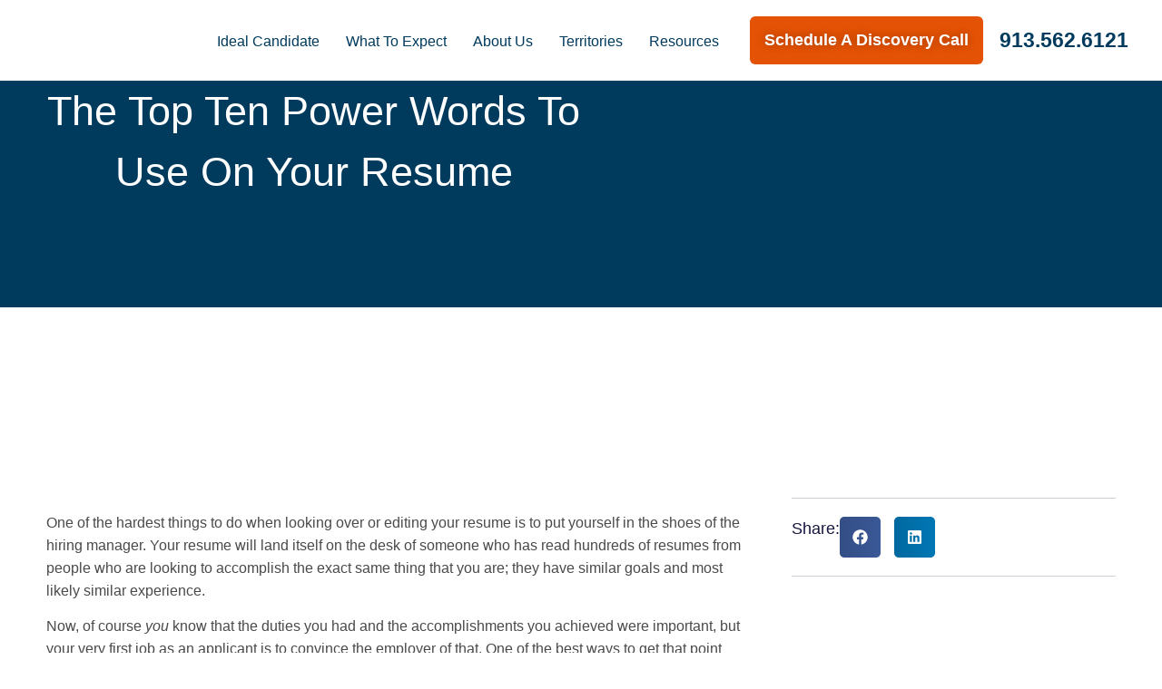

--- FILE ---
content_type: text/html; charset=UTF-8
request_url: https://www.nextaff-franchise.com/the-top-ten-power-words-to-use-on-your-resume-2/
body_size: 23585
content:
<!doctype html>
<html lang="en-US" prefix="og: https://ogp.me/ns#">
<head>
	<meta charset="UTF-8">
	<meta name="viewport" content="width=device-width, initial-scale=1">
	<link rel="profile" href="https://gmpg.org/xfn/11">
	
<!-- Search Engine Optimization by Rank Math - https://rankmath.com/ -->
<title>The Top Ten Power Words to Use on Your Resume - NEXTAFF Staffing Franchise</title>
<meta name="description" content="The Top Ten Power Words to Use on Your Resume"/>
<meta name="robots" content="follow, index, max-snippet:-1, max-video-preview:-1, max-image-preview:large"/>
<link rel="canonical" href="https://www.nextaff-franchise.com/the-top-ten-power-words-to-use-on-your-resume-2/" />
<meta property="og:locale" content="en_US" />
<meta property="og:type" content="article" />
<meta property="og:title" content="The Top Ten Power Words to Use on Your Resume - NEXTAFF Staffing Franchise" />
<meta property="og:description" content="The Top Ten Power Words to Use on Your Resume" />
<meta property="og:url" content="https://www.nextaff-franchise.com/the-top-ten-power-words-to-use-on-your-resume-2/" />
<meta property="og:site_name" content="NEXTAFF Staffing Franchise" />
<meta property="article:tag" content="career" />
<meta property="article:tag" content="Interview" />
<meta property="article:tag" content="Interview Tips" />
<meta property="article:tag" content="job" />
<meta property="article:tag" content="job hunting" />
<meta property="article:tag" content="job search" />
<meta property="article:tag" content="Local Staffing Office" />
<meta property="article:tag" content="resume" />
<meta property="article:tag" content="Staffing Agency" />
<meta property="article:tag" content="Temporary Staffing Agency" />
<meta property="article:tag" content="Tips" />
<meta property="article:section" content="Uncategorized" />
<meta property="og:image" content="https://www.nextaff-franchise.com/wp-content/uploads/2020/12/brainstorming-3382789_1920.jpg" />
<meta property="og:image:secure_url" content="https://www.nextaff-franchise.com/wp-content/uploads/2020/12/brainstorming-3382789_1920.jpg" />
<meta property="og:image:width" content="1920" />
<meta property="og:image:height" content="1280" />
<meta property="og:image:alt" content="The Top Ten Power Words to Use on Your Resume" />
<meta property="og:image:type" content="image/jpeg" />
<meta property="article:published_time" content="2019-04-16T18:30:00-05:00" />
<meta name="twitter:card" content="summary_large_image" />
<meta name="twitter:title" content="The Top Ten Power Words to Use on Your Resume - NEXTAFF Staffing Franchise" />
<meta name="twitter:description" content="The Top Ten Power Words to Use on Your Resume" />
<meta name="twitter:image" content="https://www.nextaff-franchise.com/wp-content/uploads/2020/12/brainstorming-3382789_1920.jpg" />
<meta name="twitter:label1" content="Written by" />
<meta name="twitter:data1" content="Mark Sumulong" />
<meta name="twitter:label2" content="Time to read" />
<meta name="twitter:data2" content="4 minutes" />
<script type="application/ld+json" class="rank-math-schema">{"@context":"https://schema.org","@graph":[{"@type":["Person","Organization"],"@id":"https://www.nextaff-franchise.com/#person","name":"Stone Creek Baseplate","logo":{"@type":"ImageObject","@id":"https://www.nextaff-franchise.com/#logo","url":"https://www.nextaff-franchise.com/wp-content/uploads/2025/02/cropped-NEXTAFF-Logo-150x41.png","contentUrl":"https://www.nextaff-franchise.com/wp-content/uploads/2025/02/cropped-NEXTAFF-Logo-150x41.png","caption":"Stone Creek Baseplate","inLanguage":"en-US"},"image":{"@type":"ImageObject","@id":"https://www.nextaff-franchise.com/#logo","url":"https://www.nextaff-franchise.com/wp-content/uploads/2025/02/cropped-NEXTAFF-Logo-150x41.png","contentUrl":"https://www.nextaff-franchise.com/wp-content/uploads/2025/02/cropped-NEXTAFF-Logo-150x41.png","caption":"Stone Creek Baseplate","inLanguage":"en-US"}},{"@type":"WebSite","@id":"https://www.nextaff-franchise.com/#website","url":"https://www.nextaff-franchise.com","name":"Stone Creek Baseplate","publisher":{"@id":"https://www.nextaff-franchise.com/#person"},"inLanguage":"en-US"},{"@type":"ImageObject","@id":"https://www.nextaff-franchise.com/wp-content/uploads/2020/12/brainstorming-3382789_1920.jpg","url":"https://www.nextaff-franchise.com/wp-content/uploads/2020/12/brainstorming-3382789_1920.jpg","width":"1920","height":"1280","inLanguage":"en-US"},{"@type":"WebPage","@id":"https://www.nextaff-franchise.com/the-top-ten-power-words-to-use-on-your-resume-2/#webpage","url":"https://www.nextaff-franchise.com/the-top-ten-power-words-to-use-on-your-resume-2/","name":"The Top Ten Power Words to Use on Your Resume - NEXTAFF Staffing Franchise","datePublished":"2019-04-16T18:30:00-05:00","dateModified":"2019-04-16T18:30:00-05:00","isPartOf":{"@id":"https://www.nextaff-franchise.com/#website"},"primaryImageOfPage":{"@id":"https://www.nextaff-franchise.com/wp-content/uploads/2020/12/brainstorming-3382789_1920.jpg"},"inLanguage":"en-US"},{"@type":"Person","@id":"https://www.nextaff-franchise.com/author/msumulongstonecreekconsulting-com/","name":"Mark Sumulong","url":"https://www.nextaff-franchise.com/author/msumulongstonecreekconsulting-com/","image":{"@type":"ImageObject","@id":"https://secure.gravatar.com/avatar/a450e60920311456aa715d92425a3a03eaeb29c0afca09524aa3a065d201f4a1?s=96&amp;d=mm&amp;r=g","url":"https://secure.gravatar.com/avatar/a450e60920311456aa715d92425a3a03eaeb29c0afca09524aa3a065d201f4a1?s=96&amp;d=mm&amp;r=g","caption":"Mark Sumulong","inLanguage":"en-US"}},{"@type":"BlogPosting","headline":"The Top Ten Power Words to Use on Your Resume - NEXTAFF Staffing Franchise","datePublished":"2019-04-16T18:30:00-05:00","dateModified":"2019-04-16T18:30:00-05:00","articleSection":"Uncategorized","author":{"@id":"https://www.nextaff-franchise.com/author/msumulongstonecreekconsulting-com/","name":"Mark Sumulong"},"publisher":{"@id":"https://www.nextaff-franchise.com/#person"},"description":"The Top Ten Power Words to Use on Your Resume","name":"The Top Ten Power Words to Use on Your Resume - NEXTAFF Staffing Franchise","@id":"https://www.nextaff-franchise.com/the-top-ten-power-words-to-use-on-your-resume-2/#richSnippet","isPartOf":{"@id":"https://www.nextaff-franchise.com/the-top-ten-power-words-to-use-on-your-resume-2/#webpage"},"image":{"@id":"https://www.nextaff-franchise.com/wp-content/uploads/2020/12/brainstorming-3382789_1920.jpg"},"inLanguage":"en-US","mainEntityOfPage":{"@id":"https://www.nextaff-franchise.com/the-top-ten-power-words-to-use-on-your-resume-2/#webpage"}}]}</script>
<!-- /Rank Math WordPress SEO plugin -->

<link rel='dns-prefetch' href='//www.googletagmanager.com' />
<link rel="alternate" type="application/rss+xml" title="NEXTAFF Staffing Franchise &raquo; Feed" href="https://www.nextaff-franchise.com/feed/" />
<link rel="alternate" type="application/rss+xml" title="NEXTAFF Staffing Franchise &raquo; Comments Feed" href="https://www.nextaff-franchise.com/comments/feed/" />
<link rel="alternate" title="oEmbed (JSON)" type="application/json+oembed" href="https://www.nextaff-franchise.com/wp-json/oembed/1.0/embed?url=https%3A%2F%2Fwww.nextaff-franchise.com%2Fthe-top-ten-power-words-to-use-on-your-resume-2%2F" />
<link rel="alternate" title="oEmbed (XML)" type="text/xml+oembed" href="https://www.nextaff-franchise.com/wp-json/oembed/1.0/embed?url=https%3A%2F%2Fwww.nextaff-franchise.com%2Fthe-top-ten-power-words-to-use-on-your-resume-2%2F&#038;format=xml" />
<style id='wp-img-auto-sizes-contain-inline-css'>
img:is([sizes=auto i],[sizes^="auto," i]){contain-intrinsic-size:3000px 1500px}
/*# sourceURL=wp-img-auto-sizes-contain-inline-css */
</style>
<style id='wp-emoji-styles-inline-css'>

	img.wp-smiley, img.emoji {
		display: inline !important;
		border: none !important;
		box-shadow: none !important;
		height: 1em !important;
		width: 1em !important;
		margin: 0 0.07em !important;
		vertical-align: -0.1em !important;
		background: none !important;
		padding: 0 !important;
	}
/*# sourceURL=wp-emoji-styles-inline-css */
</style>
<link rel='stylesheet' id='wp-block-library-css' href='https://www.nextaff-franchise.com/wp-includes/css/dist/block-library/style.min.css?ver=6.9' media='all' />
<style id='global-styles-inline-css'>
:root{--wp--preset--aspect-ratio--square: 1;--wp--preset--aspect-ratio--4-3: 4/3;--wp--preset--aspect-ratio--3-4: 3/4;--wp--preset--aspect-ratio--3-2: 3/2;--wp--preset--aspect-ratio--2-3: 2/3;--wp--preset--aspect-ratio--16-9: 16/9;--wp--preset--aspect-ratio--9-16: 9/16;--wp--preset--color--black: #000000;--wp--preset--color--cyan-bluish-gray: #abb8c3;--wp--preset--color--white: #ffffff;--wp--preset--color--pale-pink: #f78da7;--wp--preset--color--vivid-red: #cf2e2e;--wp--preset--color--luminous-vivid-orange: #ff6900;--wp--preset--color--luminous-vivid-amber: #fcb900;--wp--preset--color--light-green-cyan: #7bdcb5;--wp--preset--color--vivid-green-cyan: #00d084;--wp--preset--color--pale-cyan-blue: #8ed1fc;--wp--preset--color--vivid-cyan-blue: #0693e3;--wp--preset--color--vivid-purple: #9b51e0;--wp--preset--gradient--vivid-cyan-blue-to-vivid-purple: linear-gradient(135deg,rgb(6,147,227) 0%,rgb(155,81,224) 100%);--wp--preset--gradient--light-green-cyan-to-vivid-green-cyan: linear-gradient(135deg,rgb(122,220,180) 0%,rgb(0,208,130) 100%);--wp--preset--gradient--luminous-vivid-amber-to-luminous-vivid-orange: linear-gradient(135deg,rgb(252,185,0) 0%,rgb(255,105,0) 100%);--wp--preset--gradient--luminous-vivid-orange-to-vivid-red: linear-gradient(135deg,rgb(255,105,0) 0%,rgb(207,46,46) 100%);--wp--preset--gradient--very-light-gray-to-cyan-bluish-gray: linear-gradient(135deg,rgb(238,238,238) 0%,rgb(169,184,195) 100%);--wp--preset--gradient--cool-to-warm-spectrum: linear-gradient(135deg,rgb(74,234,220) 0%,rgb(151,120,209) 20%,rgb(207,42,186) 40%,rgb(238,44,130) 60%,rgb(251,105,98) 80%,rgb(254,248,76) 100%);--wp--preset--gradient--blush-light-purple: linear-gradient(135deg,rgb(255,206,236) 0%,rgb(152,150,240) 100%);--wp--preset--gradient--blush-bordeaux: linear-gradient(135deg,rgb(254,205,165) 0%,rgb(254,45,45) 50%,rgb(107,0,62) 100%);--wp--preset--gradient--luminous-dusk: linear-gradient(135deg,rgb(255,203,112) 0%,rgb(199,81,192) 50%,rgb(65,88,208) 100%);--wp--preset--gradient--pale-ocean: linear-gradient(135deg,rgb(255,245,203) 0%,rgb(182,227,212) 50%,rgb(51,167,181) 100%);--wp--preset--gradient--electric-grass: linear-gradient(135deg,rgb(202,248,128) 0%,rgb(113,206,126) 100%);--wp--preset--gradient--midnight: linear-gradient(135deg,rgb(2,3,129) 0%,rgb(40,116,252) 100%);--wp--preset--font-size--small: 13px;--wp--preset--font-size--medium: 20px;--wp--preset--font-size--large: 36px;--wp--preset--font-size--x-large: 42px;--wp--preset--spacing--20: 0.44rem;--wp--preset--spacing--30: 0.67rem;--wp--preset--spacing--40: 1rem;--wp--preset--spacing--50: 1.5rem;--wp--preset--spacing--60: 2.25rem;--wp--preset--spacing--70: 3.38rem;--wp--preset--spacing--80: 5.06rem;--wp--preset--shadow--natural: 6px 6px 9px rgba(0, 0, 0, 0.2);--wp--preset--shadow--deep: 12px 12px 50px rgba(0, 0, 0, 0.4);--wp--preset--shadow--sharp: 6px 6px 0px rgba(0, 0, 0, 0.2);--wp--preset--shadow--outlined: 6px 6px 0px -3px rgb(255, 255, 255), 6px 6px rgb(0, 0, 0);--wp--preset--shadow--crisp: 6px 6px 0px rgb(0, 0, 0);}:root { --wp--style--global--content-size: 800px;--wp--style--global--wide-size: 1200px; }:where(body) { margin: 0; }.wp-site-blocks > .alignleft { float: left; margin-right: 2em; }.wp-site-blocks > .alignright { float: right; margin-left: 2em; }.wp-site-blocks > .aligncenter { justify-content: center; margin-left: auto; margin-right: auto; }:where(.wp-site-blocks) > * { margin-block-start: 24px; margin-block-end: 0; }:where(.wp-site-blocks) > :first-child { margin-block-start: 0; }:where(.wp-site-blocks) > :last-child { margin-block-end: 0; }:root { --wp--style--block-gap: 24px; }:root :where(.is-layout-flow) > :first-child{margin-block-start: 0;}:root :where(.is-layout-flow) > :last-child{margin-block-end: 0;}:root :where(.is-layout-flow) > *{margin-block-start: 24px;margin-block-end: 0;}:root :where(.is-layout-constrained) > :first-child{margin-block-start: 0;}:root :where(.is-layout-constrained) > :last-child{margin-block-end: 0;}:root :where(.is-layout-constrained) > *{margin-block-start: 24px;margin-block-end: 0;}:root :where(.is-layout-flex){gap: 24px;}:root :where(.is-layout-grid){gap: 24px;}.is-layout-flow > .alignleft{float: left;margin-inline-start: 0;margin-inline-end: 2em;}.is-layout-flow > .alignright{float: right;margin-inline-start: 2em;margin-inline-end: 0;}.is-layout-flow > .aligncenter{margin-left: auto !important;margin-right: auto !important;}.is-layout-constrained > .alignleft{float: left;margin-inline-start: 0;margin-inline-end: 2em;}.is-layout-constrained > .alignright{float: right;margin-inline-start: 2em;margin-inline-end: 0;}.is-layout-constrained > .aligncenter{margin-left: auto !important;margin-right: auto !important;}.is-layout-constrained > :where(:not(.alignleft):not(.alignright):not(.alignfull)){max-width: var(--wp--style--global--content-size);margin-left: auto !important;margin-right: auto !important;}.is-layout-constrained > .alignwide{max-width: var(--wp--style--global--wide-size);}body .is-layout-flex{display: flex;}.is-layout-flex{flex-wrap: wrap;align-items: center;}.is-layout-flex > :is(*, div){margin: 0;}body .is-layout-grid{display: grid;}.is-layout-grid > :is(*, div){margin: 0;}body{padding-top: 0px;padding-right: 0px;padding-bottom: 0px;padding-left: 0px;}a:where(:not(.wp-element-button)){text-decoration: underline;}:root :where(.wp-element-button, .wp-block-button__link){background-color: #32373c;border-width: 0;color: #fff;font-family: inherit;font-size: inherit;font-style: inherit;font-weight: inherit;letter-spacing: inherit;line-height: inherit;padding-top: calc(0.667em + 2px);padding-right: calc(1.333em + 2px);padding-bottom: calc(0.667em + 2px);padding-left: calc(1.333em + 2px);text-decoration: none;text-transform: inherit;}.has-black-color{color: var(--wp--preset--color--black) !important;}.has-cyan-bluish-gray-color{color: var(--wp--preset--color--cyan-bluish-gray) !important;}.has-white-color{color: var(--wp--preset--color--white) !important;}.has-pale-pink-color{color: var(--wp--preset--color--pale-pink) !important;}.has-vivid-red-color{color: var(--wp--preset--color--vivid-red) !important;}.has-luminous-vivid-orange-color{color: var(--wp--preset--color--luminous-vivid-orange) !important;}.has-luminous-vivid-amber-color{color: var(--wp--preset--color--luminous-vivid-amber) !important;}.has-light-green-cyan-color{color: var(--wp--preset--color--light-green-cyan) !important;}.has-vivid-green-cyan-color{color: var(--wp--preset--color--vivid-green-cyan) !important;}.has-pale-cyan-blue-color{color: var(--wp--preset--color--pale-cyan-blue) !important;}.has-vivid-cyan-blue-color{color: var(--wp--preset--color--vivid-cyan-blue) !important;}.has-vivid-purple-color{color: var(--wp--preset--color--vivid-purple) !important;}.has-black-background-color{background-color: var(--wp--preset--color--black) !important;}.has-cyan-bluish-gray-background-color{background-color: var(--wp--preset--color--cyan-bluish-gray) !important;}.has-white-background-color{background-color: var(--wp--preset--color--white) !important;}.has-pale-pink-background-color{background-color: var(--wp--preset--color--pale-pink) !important;}.has-vivid-red-background-color{background-color: var(--wp--preset--color--vivid-red) !important;}.has-luminous-vivid-orange-background-color{background-color: var(--wp--preset--color--luminous-vivid-orange) !important;}.has-luminous-vivid-amber-background-color{background-color: var(--wp--preset--color--luminous-vivid-amber) !important;}.has-light-green-cyan-background-color{background-color: var(--wp--preset--color--light-green-cyan) !important;}.has-vivid-green-cyan-background-color{background-color: var(--wp--preset--color--vivid-green-cyan) !important;}.has-pale-cyan-blue-background-color{background-color: var(--wp--preset--color--pale-cyan-blue) !important;}.has-vivid-cyan-blue-background-color{background-color: var(--wp--preset--color--vivid-cyan-blue) !important;}.has-vivid-purple-background-color{background-color: var(--wp--preset--color--vivid-purple) !important;}.has-black-border-color{border-color: var(--wp--preset--color--black) !important;}.has-cyan-bluish-gray-border-color{border-color: var(--wp--preset--color--cyan-bluish-gray) !important;}.has-white-border-color{border-color: var(--wp--preset--color--white) !important;}.has-pale-pink-border-color{border-color: var(--wp--preset--color--pale-pink) !important;}.has-vivid-red-border-color{border-color: var(--wp--preset--color--vivid-red) !important;}.has-luminous-vivid-orange-border-color{border-color: var(--wp--preset--color--luminous-vivid-orange) !important;}.has-luminous-vivid-amber-border-color{border-color: var(--wp--preset--color--luminous-vivid-amber) !important;}.has-light-green-cyan-border-color{border-color: var(--wp--preset--color--light-green-cyan) !important;}.has-vivid-green-cyan-border-color{border-color: var(--wp--preset--color--vivid-green-cyan) !important;}.has-pale-cyan-blue-border-color{border-color: var(--wp--preset--color--pale-cyan-blue) !important;}.has-vivid-cyan-blue-border-color{border-color: var(--wp--preset--color--vivid-cyan-blue) !important;}.has-vivid-purple-border-color{border-color: var(--wp--preset--color--vivid-purple) !important;}.has-vivid-cyan-blue-to-vivid-purple-gradient-background{background: var(--wp--preset--gradient--vivid-cyan-blue-to-vivid-purple) !important;}.has-light-green-cyan-to-vivid-green-cyan-gradient-background{background: var(--wp--preset--gradient--light-green-cyan-to-vivid-green-cyan) !important;}.has-luminous-vivid-amber-to-luminous-vivid-orange-gradient-background{background: var(--wp--preset--gradient--luminous-vivid-amber-to-luminous-vivid-orange) !important;}.has-luminous-vivid-orange-to-vivid-red-gradient-background{background: var(--wp--preset--gradient--luminous-vivid-orange-to-vivid-red) !important;}.has-very-light-gray-to-cyan-bluish-gray-gradient-background{background: var(--wp--preset--gradient--very-light-gray-to-cyan-bluish-gray) !important;}.has-cool-to-warm-spectrum-gradient-background{background: var(--wp--preset--gradient--cool-to-warm-spectrum) !important;}.has-blush-light-purple-gradient-background{background: var(--wp--preset--gradient--blush-light-purple) !important;}.has-blush-bordeaux-gradient-background{background: var(--wp--preset--gradient--blush-bordeaux) !important;}.has-luminous-dusk-gradient-background{background: var(--wp--preset--gradient--luminous-dusk) !important;}.has-pale-ocean-gradient-background{background: var(--wp--preset--gradient--pale-ocean) !important;}.has-electric-grass-gradient-background{background: var(--wp--preset--gradient--electric-grass) !important;}.has-midnight-gradient-background{background: var(--wp--preset--gradient--midnight) !important;}.has-small-font-size{font-size: var(--wp--preset--font-size--small) !important;}.has-medium-font-size{font-size: var(--wp--preset--font-size--medium) !important;}.has-large-font-size{font-size: var(--wp--preset--font-size--large) !important;}.has-x-large-font-size{font-size: var(--wp--preset--font-size--x-large) !important;}
:root :where(.wp-block-pullquote){font-size: 1.5em;line-height: 1.6;}
/*# sourceURL=global-styles-inline-css */
</style>
<link rel='stylesheet' id='hello-elementor-css' href='https://www.nextaff-franchise.com/wp-content/themes/hello-elementor/assets/css/reset.css?ver=3.4.6' media='all' />
<link rel='stylesheet' id='hello-elementor-theme-style-css' href='https://www.nextaff-franchise.com/wp-content/themes/hello-elementor/assets/css/theme.css?ver=3.4.6' media='all' />
<link rel='stylesheet' id='hello-elementor-header-footer-css' href='https://www.nextaff-franchise.com/wp-content/themes/hello-elementor/assets/css/header-footer.css?ver=3.4.6' media='all' />
<link rel='stylesheet' id='elementor-frontend-css' href='https://www.nextaff-franchise.com/wp-content/uploads/elementor/css/custom-frontend.min.css?ver=1769402844' media='all' />
<link rel='stylesheet' id='widget-image-css' href='https://www.nextaff-franchise.com/wp-content/plugins/elementor/assets/css/widget-image.min.css?ver=3.34.2' media='all' />
<link rel='stylesheet' id='widget-nav-menu-css' href='https://www.nextaff-franchise.com/wp-content/uploads/elementor/css/custom-pro-widget-nav-menu.min.css?ver=1769402844' media='all' />
<link rel='stylesheet' id='e-animation-grow-css' href='https://www.nextaff-franchise.com/wp-content/plugins/elementor/assets/lib/animations/styles/e-animation-grow.min.css?ver=3.34.2' media='all' />
<link rel='stylesheet' id='widget-heading-css' href='https://www.nextaff-franchise.com/wp-content/plugins/elementor/assets/css/widget-heading.min.css?ver=3.34.2' media='all' />
<link rel='stylesheet' id='e-sticky-css' href='https://www.nextaff-franchise.com/wp-content/plugins/elementor-pro/assets/css/modules/sticky.min.css?ver=3.34.2' media='all' />
<link rel='stylesheet' id='widget-social-icons-css' href='https://www.nextaff-franchise.com/wp-content/plugins/elementor/assets/css/widget-social-icons.min.css?ver=3.34.2' media='all' />
<link rel='stylesheet' id='e-apple-webkit-css' href='https://www.nextaff-franchise.com/wp-content/uploads/elementor/css/custom-apple-webkit.min.css?ver=1769402844' media='all' />
<link rel='stylesheet' id='widget-icon-box-css' href='https://www.nextaff-franchise.com/wp-content/uploads/elementor/css/custom-widget-icon-box.min.css?ver=1769402844' media='all' />
<link rel='stylesheet' id='widget-share-buttons-css' href='https://www.nextaff-franchise.com/wp-content/plugins/elementor-pro/assets/css/widget-share-buttons.min.css?ver=3.34.2' media='all' />
<link rel='stylesheet' id='widget-posts-css' href='https://www.nextaff-franchise.com/wp-content/plugins/elementor-pro/assets/css/widget-posts.min.css?ver=3.34.2' media='all' />
<link rel='stylesheet' id='elementor-post-17-css' href='https://www.nextaff-franchise.com/wp-content/uploads/elementor/css/post-17.css?ver=1769402845' media='all' />
<link rel='stylesheet' id='elementor-post-250-css' href='https://www.nextaff-franchise.com/wp-content/uploads/elementor/css/post-250.css?ver=1769402848' media='all' />
<link rel='stylesheet' id='elementor-post-735-css' href='https://www.nextaff-franchise.com/wp-content/uploads/elementor/css/post-735.css?ver=1769402849' media='all' />
<link rel='stylesheet' id='elementor-post-1788-css' href='https://www.nextaff-franchise.com/wp-content/uploads/elementor/css/post-1788.css?ver=1769406733' media='all' />
<script src="https://www.nextaff-franchise.com/wp-includes/js/jquery/jquery.min.js?ver=3.7.1" id="jquery-core-js"></script>
<script src="https://www.nextaff-franchise.com/wp-includes/js/jquery/jquery-migrate.min.js?ver=3.4.1" id="jquery-migrate-js"></script>
<link rel="https://api.w.org/" href="https://www.nextaff-franchise.com/wp-json/" /><link rel="alternate" title="JSON" type="application/json" href="https://www.nextaff-franchise.com/wp-json/wp/v2/posts/6018" /><link rel="EditURI" type="application/rsd+xml" title="RSD" href="https://www.nextaff-franchise.com/xmlrpc.php?rsd" />
<meta name="generator" content="WordPress 6.9" />
<link rel='shortlink' href='https://www.nextaff-franchise.com/?p=6018' />
<meta name="generator" content="Site Kit by Google 1.170.0" /><!-- Google Tag Manager -->
<script>(function(w,d,s,l,i){w[l]=w[l]||[];w[l].push({'gtm.start':
new Date().getTime(),event:'gtm.js'});var f=d.getElementsByTagName(s)[0],
j=d.createElement(s),dl=l!='dataLayer'?'&l='+l:'';j.async=true;j.src=
'https://www.googletagmanager.com/gtm.js?id='+i+dl;f.parentNode.insertBefore(j,f);
})(window,document,'script','dataLayer','GTM-5MTV48KZ');</script>
<!-- End Google Tag Manager --><meta name="description" content="The Top Ten Power Words to Use on Your Resume">
<meta name="generator" content="Elementor 3.34.2; features: e_font_icon_svg, additional_custom_breakpoints; settings: css_print_method-external, google_font-disabled, font_display-auto">
<!-- HFCM by 99 Robots - Snippet # 1: Google Tag -->
<!-- Google tag (gtag.js) -->
<script async src="https://www.googletagmanager.com/gtag/js?id=AW-835606214">
</script>
<script>
  window.dataLayer = window.dataLayer || [];
  function gtag(){dataLayer.push(arguments);}
  gtag('js', new Date());

  gtag('config', 'AW-835606214');
</script>
<!-- /end HFCM by 99 Robots -->
			<style>
				.e-con.e-parent:nth-of-type(n+4):not(.e-lazyloaded):not(.e-no-lazyload),
				.e-con.e-parent:nth-of-type(n+4):not(.e-lazyloaded):not(.e-no-lazyload) * {
					background-image: none !important;
				}
				@media screen and (max-height: 1024px) {
					.e-con.e-parent:nth-of-type(n+3):not(.e-lazyloaded):not(.e-no-lazyload),
					.e-con.e-parent:nth-of-type(n+3):not(.e-lazyloaded):not(.e-no-lazyload) * {
						background-image: none !important;
					}
				}
				@media screen and (max-height: 640px) {
					.e-con.e-parent:nth-of-type(n+2):not(.e-lazyloaded):not(.e-no-lazyload),
					.e-con.e-parent:nth-of-type(n+2):not(.e-lazyloaded):not(.e-no-lazyload) * {
						background-image: none !important;
					}
				}
			</style>
			<link rel="icon" href="https://www.nextaff-franchise.com/wp-content/uploads/2025/02/cropped-XMan-Icon-1-32x32.png" sizes="32x32" />
<link rel="icon" href="https://www.nextaff-franchise.com/wp-content/uploads/2025/02/cropped-XMan-Icon-1-192x192.png" sizes="192x192" />
<link rel="apple-touch-icon" href="https://www.nextaff-franchise.com/wp-content/uploads/2025/02/cropped-XMan-Icon-1-180x180.png" />
<meta name="msapplication-TileImage" content="https://www.nextaff-franchise.com/wp-content/uploads/2025/02/cropped-XMan-Icon-1-270x270.png" />
</head>
<body class="wp-singular post-template-default single single-post postid-6018 single-format-standard wp-custom-logo wp-embed-responsive wp-theme-hello-elementor mtp-6018 mtp-post-the-top-ten-power-words-to-use-on-your-resume-2 hello-elementor-default elementor-default elementor-template-full-width elementor-kit-17 elementor-page-1788">

<!-- Google Tag Manager (noscript) -->
<noscript><iframe src="https://www.googletagmanager.com/ns.html?id=GTM-5MTV48KZ"
height="0" width="0" style="display:none;visibility:hidden"></iframe></noscript>
<!-- End Google Tag Manager (noscript) -->
<a class="skip-link screen-reader-text" href="#content">Skip to content</a>

		<header data-elementor-type="header" data-elementor-id="250" class="elementor elementor-250 elementor-location-header" data-elementor-post-type="elementor_library">
			<div class="elementor-element elementor-element-1e79b24 elementor-hidden-tablet elementor-hidden-mobile e-flex e-con-boxed e-con e-parent" data-id="1e79b24" data-element_type="container" data-settings="{&quot;background_background&quot;:&quot;classic&quot;,&quot;sticky&quot;:&quot;top&quot;,&quot;sticky_on&quot;:[&quot;widescreen&quot;,&quot;desktop&quot;,&quot;laptop&quot;],&quot;sticky_offset&quot;:0,&quot;sticky_effects_offset&quot;:0,&quot;sticky_anchor_link_offset&quot;:0}">
					<div class="e-con-inner">
				<div class="elementor-element elementor-element-26f807b elementor-widget__width-initial elementor-widget elementor-widget-theme-site-logo elementor-widget-image" data-id="26f807b" data-element_type="widget" data-widget_type="theme-site-logo.default">
				<div class="elementor-widget-container">
											<a href="https://www.nextaff-franchise.com">
			<img fetchpriority="high" width="618" height="169" src="https://www.nextaff-franchise.com/wp-content/uploads/2025/02/cropped-NEXTAFF-Logo.png" class="attachment-full size-full wp-image-170" alt="" srcset="https://www.nextaff-franchise.com/wp-content/uploads/2025/02/cropped-NEXTAFF-Logo.png 618w, https://www.nextaff-franchise.com/wp-content/uploads/2025/02/cropped-NEXTAFF-Logo-300x82.png 300w, https://www.nextaff-franchise.com/wp-content/uploads/2025/02/cropped-NEXTAFF-Logo-150x41.png 150w" sizes="(max-width: 618px) 100vw, 618px" />				</a>
											</div>
				</div>
				<div class="elementor-element elementor-element-43dfe73 elementor-nav-menu__align-end elementor-widget__width-initial elementor-nav-menu--dropdown-tablet elementor-nav-menu__text-align-aside elementor-nav-menu--toggle elementor-nav-menu--burger elementor-widget elementor-widget-nav-menu" data-id="43dfe73" data-element_type="widget" data-settings="{&quot;submenu_icon&quot;:{&quot;value&quot;:&quot;&lt;svg aria-hidden=\&quot;true\&quot; class=\&quot;fa-svg-chevron-down e-font-icon-svg e-fas-chevron-down\&quot; viewBox=\&quot;0 0 448 512\&quot; xmlns=\&quot;http:\/\/www.w3.org\/2000\/svg\&quot;&gt;&lt;path d=\&quot;M207.029 381.476L12.686 187.132c-9.373-9.373-9.373-24.569 0-33.941l22.667-22.667c9.357-9.357 24.522-9.375 33.901-.04L224 284.505l154.745-154.021c9.379-9.335 24.544-9.317 33.901.04l22.667 22.667c9.373 9.373 9.373 24.569 0 33.941L240.971 381.476c-9.373 9.372-24.569 9.372-33.942 0z\&quot;&gt;&lt;\/path&gt;&lt;\/svg&gt;&quot;,&quot;library&quot;:&quot;fa-solid&quot;},&quot;layout&quot;:&quot;horizontal&quot;,&quot;toggle&quot;:&quot;burger&quot;}" data-widget_type="nav-menu.default">
				<div class="elementor-widget-container">
								<nav aria-label="Nav Menu" class="elementor-nav-menu--main elementor-nav-menu__container elementor-nav-menu--layout-horizontal e--pointer-none">
				<ul id="menu-1-43dfe73" class="elementor-nav-menu"><li class="menu-item menu-item-type-post_type menu-item-object-page menu-item-has-children menu-item-183"><a href="https://www.nextaff-franchise.com/ideal-candidate/" class="elementor-item">Ideal Candidate</a>
<ul class="sub-menu elementor-nav-menu--dropdown">
	<li class="menu-item menu-item-type-post_type menu-item-object-page menu-item-304"><a href="https://www.nextaff-franchise.com/ideal-candidate/home-based/" class="elementor-sub-item">Home-Based</a></li>
	<li class="menu-item menu-item-type-post_type menu-item-object-page menu-item-301"><a href="https://www.nextaff-franchise.com/ideal-candidate/owner-operator/" class="elementor-sub-item">Owner-Operator</a></li>
	<li class="menu-item menu-item-type-post_type menu-item-object-page menu-item-302"><a href="https://www.nextaff-franchise.com/ideal-candidate/owner-investor/" class="elementor-sub-item">Owner-Investor</a></li>
	<li class="menu-item menu-item-type-post_type menu-item-object-page menu-item-303"><a href="https://www.nextaff-franchise.com/ideal-candidate/conversion/" class="elementor-sub-item">Conversion</a></li>
	<li class="menu-item menu-item-type-post_type menu-item-object-page menu-item-305"><a href="https://www.nextaff-franchise.com/ideal-candidate/exit/" class="elementor-sub-item">Exit</a></li>
</ul>
</li>
<li class="menu-item menu-item-type-post_type menu-item-object-page menu-item-has-children menu-item-184"><a href="https://www.nextaff-franchise.com/what-to-expect/" class="elementor-item">What To Expect</a>
<ul class="sub-menu elementor-nav-menu--dropdown">
	<li class="menu-item menu-item-type-custom menu-item-object-custom menu-item-665"><a href="https://www.nextaff-franchise.com/what-to-expect/#verticals" class="elementor-sub-item elementor-item-anchor">Verticals</a></li>
	<li class="menu-item menu-item-type-custom menu-item-object-custom menu-item-323"><a href="https://www.nextaff-franchise.com/what-to-expect/#investment" class="elementor-sub-item elementor-item-anchor">Investment</a></li>
	<li class="menu-item menu-item-type-custom menu-item-object-custom menu-item-324"><a href="https://www.nextaff-franchise.com/what-to-expect/#makemoney" class="elementor-sub-item elementor-item-anchor">Make Money</a></li>
	<li class="menu-item menu-item-type-custom menu-item-object-custom menu-item-325"><a href="https://www.nextaff-franchise.com/what-to-expect/#longtermvision" class="elementor-sub-item elementor-item-anchor">Long-Term Vision</a></li>
</ul>
</li>
<li class="menu-item menu-item-type-post_type menu-item-object-page menu-item-has-children menu-item-185"><a href="https://www.nextaff-franchise.com/about-us/" class="elementor-item">About Us</a>
<ul class="sub-menu elementor-nav-menu--dropdown">
	<li class="menu-item menu-item-type-custom menu-item-object-custom menu-item-336"><a href="https://www.nextaff-franchise.com/about-us/#history" class="elementor-sub-item elementor-item-anchor">History</a></li>
	<li class="menu-item menu-item-type-custom menu-item-object-custom menu-item-337"><a href="https://www.nextaff-franchise.com/about-us/#meetheteam" class="elementor-sub-item elementor-item-anchor">Meet The Team</a></li>
	<li class="menu-item menu-item-type-custom menu-item-object-custom menu-item-338"><a href="https://www.nextaff-franchise.com/about-us/#whynextaff" class="elementor-sub-item elementor-item-anchor">Why Nextaff</a></li>
	<li class="menu-item menu-item-type-custom menu-item-object-custom menu-item-339"><a href="https://www.nextaff-franchise.com/about-us/#whatwedo" class="elementor-sub-item elementor-item-anchor">What We Do</a></li>
	<li class="menu-item menu-item-type-custom menu-item-object-custom menu-item-340"><a href="https://www.nextaff-franchise.com/about-us/#awards" class="elementor-sub-item elementor-item-anchor">Awards</a></li>
	<li class="menu-item menu-item-type-custom menu-item-object-custom menu-item-341"><a href="https://www.nextaff-franchise.com/about-us/#community" class="elementor-sub-item elementor-item-anchor">Community</a></li>
</ul>
</li>
<li class="menu-item menu-item-type-post_type menu-item-object-page menu-item-186"><a href="https://www.nextaff-franchise.com/territories/" class="elementor-item">Territories</a></li>
<li class="menu-item menu-item-type-custom menu-item-object-custom menu-item-has-children menu-item-1879"><a href="#" class="elementor-item elementor-item-anchor">Resources</a>
<ul class="sub-menu elementor-nav-menu--dropdown">
	<li class="menu-item menu-item-type-post_type menu-item-object-page menu-item-315"><a href="https://www.nextaff-franchise.com/faq/" class="elementor-sub-item">FAQ</a></li>
	<li class="menu-item menu-item-type-post_type menu-item-object-page menu-item-316"><a href="https://www.nextaff-franchise.com/funding/" class="elementor-sub-item">Funding</a></li>
	<li class="menu-item menu-item-type-post_type menu-item-object-page menu-item-317"><a href="https://www.nextaff-franchise.com/testimonials/" class="elementor-sub-item">Testimonials</a></li>
	<li class="menu-item menu-item-type-post_type menu-item-object-page menu-item-318"><a href="https://www.nextaff-franchise.com/news/" class="elementor-sub-item">News</a></li>
</ul>
</li>
</ul>			</nav>
					<div class="elementor-menu-toggle" role="button" tabindex="0" aria-label="Menu Toggle" aria-expanded="false">
			<svg aria-hidden="true" role="presentation" class="elementor-menu-toggle__icon--open e-font-icon-svg e-eicon-menu-bar" viewBox="0 0 1000 1000" xmlns="http://www.w3.org/2000/svg"><path d="M104 333H896C929 333 958 304 958 271S929 208 896 208H104C71 208 42 237 42 271S71 333 104 333ZM104 583H896C929 583 958 554 958 521S929 458 896 458H104C71 458 42 487 42 521S71 583 104 583ZM104 833H896C929 833 958 804 958 771S929 708 896 708H104C71 708 42 737 42 771S71 833 104 833Z"></path></svg><svg aria-hidden="true" role="presentation" class="elementor-menu-toggle__icon--close e-font-icon-svg e-eicon-close" viewBox="0 0 1000 1000" xmlns="http://www.w3.org/2000/svg"><path d="M742 167L500 408 258 167C246 154 233 150 217 150 196 150 179 158 167 167 154 179 150 196 150 212 150 229 154 242 171 254L408 500 167 742C138 771 138 800 167 829 196 858 225 858 254 829L496 587 738 829C750 842 767 846 783 846 800 846 817 842 829 829 842 817 846 804 846 783 846 767 842 750 829 737L588 500 833 258C863 229 863 200 833 171 804 137 775 137 742 167Z"></path></svg>		</div>
					<nav class="elementor-nav-menu--dropdown elementor-nav-menu__container" aria-hidden="true">
				<ul id="menu-2-43dfe73" class="elementor-nav-menu"><li class="menu-item menu-item-type-post_type menu-item-object-page menu-item-has-children menu-item-183"><a href="https://www.nextaff-franchise.com/ideal-candidate/" class="elementor-item" tabindex="-1">Ideal Candidate</a>
<ul class="sub-menu elementor-nav-menu--dropdown">
	<li class="menu-item menu-item-type-post_type menu-item-object-page menu-item-304"><a href="https://www.nextaff-franchise.com/ideal-candidate/home-based/" class="elementor-sub-item" tabindex="-1">Home-Based</a></li>
	<li class="menu-item menu-item-type-post_type menu-item-object-page menu-item-301"><a href="https://www.nextaff-franchise.com/ideal-candidate/owner-operator/" class="elementor-sub-item" tabindex="-1">Owner-Operator</a></li>
	<li class="menu-item menu-item-type-post_type menu-item-object-page menu-item-302"><a href="https://www.nextaff-franchise.com/ideal-candidate/owner-investor/" class="elementor-sub-item" tabindex="-1">Owner-Investor</a></li>
	<li class="menu-item menu-item-type-post_type menu-item-object-page menu-item-303"><a href="https://www.nextaff-franchise.com/ideal-candidate/conversion/" class="elementor-sub-item" tabindex="-1">Conversion</a></li>
	<li class="menu-item menu-item-type-post_type menu-item-object-page menu-item-305"><a href="https://www.nextaff-franchise.com/ideal-candidate/exit/" class="elementor-sub-item" tabindex="-1">Exit</a></li>
</ul>
</li>
<li class="menu-item menu-item-type-post_type menu-item-object-page menu-item-has-children menu-item-184"><a href="https://www.nextaff-franchise.com/what-to-expect/" class="elementor-item" tabindex="-1">What To Expect</a>
<ul class="sub-menu elementor-nav-menu--dropdown">
	<li class="menu-item menu-item-type-custom menu-item-object-custom menu-item-665"><a href="https://www.nextaff-franchise.com/what-to-expect/#verticals" class="elementor-sub-item elementor-item-anchor" tabindex="-1">Verticals</a></li>
	<li class="menu-item menu-item-type-custom menu-item-object-custom menu-item-323"><a href="https://www.nextaff-franchise.com/what-to-expect/#investment" class="elementor-sub-item elementor-item-anchor" tabindex="-1">Investment</a></li>
	<li class="menu-item menu-item-type-custom menu-item-object-custom menu-item-324"><a href="https://www.nextaff-franchise.com/what-to-expect/#makemoney" class="elementor-sub-item elementor-item-anchor" tabindex="-1">Make Money</a></li>
	<li class="menu-item menu-item-type-custom menu-item-object-custom menu-item-325"><a href="https://www.nextaff-franchise.com/what-to-expect/#longtermvision" class="elementor-sub-item elementor-item-anchor" tabindex="-1">Long-Term Vision</a></li>
</ul>
</li>
<li class="menu-item menu-item-type-post_type menu-item-object-page menu-item-has-children menu-item-185"><a href="https://www.nextaff-franchise.com/about-us/" class="elementor-item" tabindex="-1">About Us</a>
<ul class="sub-menu elementor-nav-menu--dropdown">
	<li class="menu-item menu-item-type-custom menu-item-object-custom menu-item-336"><a href="https://www.nextaff-franchise.com/about-us/#history" class="elementor-sub-item elementor-item-anchor" tabindex="-1">History</a></li>
	<li class="menu-item menu-item-type-custom menu-item-object-custom menu-item-337"><a href="https://www.nextaff-franchise.com/about-us/#meetheteam" class="elementor-sub-item elementor-item-anchor" tabindex="-1">Meet The Team</a></li>
	<li class="menu-item menu-item-type-custom menu-item-object-custom menu-item-338"><a href="https://www.nextaff-franchise.com/about-us/#whynextaff" class="elementor-sub-item elementor-item-anchor" tabindex="-1">Why Nextaff</a></li>
	<li class="menu-item menu-item-type-custom menu-item-object-custom menu-item-339"><a href="https://www.nextaff-franchise.com/about-us/#whatwedo" class="elementor-sub-item elementor-item-anchor" tabindex="-1">What We Do</a></li>
	<li class="menu-item menu-item-type-custom menu-item-object-custom menu-item-340"><a href="https://www.nextaff-franchise.com/about-us/#awards" class="elementor-sub-item elementor-item-anchor" tabindex="-1">Awards</a></li>
	<li class="menu-item menu-item-type-custom menu-item-object-custom menu-item-341"><a href="https://www.nextaff-franchise.com/about-us/#community" class="elementor-sub-item elementor-item-anchor" tabindex="-1">Community</a></li>
</ul>
</li>
<li class="menu-item menu-item-type-post_type menu-item-object-page menu-item-186"><a href="https://www.nextaff-franchise.com/territories/" class="elementor-item" tabindex="-1">Territories</a></li>
<li class="menu-item menu-item-type-custom menu-item-object-custom menu-item-has-children menu-item-1879"><a href="#" class="elementor-item elementor-item-anchor" tabindex="-1">Resources</a>
<ul class="sub-menu elementor-nav-menu--dropdown">
	<li class="menu-item menu-item-type-post_type menu-item-object-page menu-item-315"><a href="https://www.nextaff-franchise.com/faq/" class="elementor-sub-item" tabindex="-1">FAQ</a></li>
	<li class="menu-item menu-item-type-post_type menu-item-object-page menu-item-316"><a href="https://www.nextaff-franchise.com/funding/" class="elementor-sub-item" tabindex="-1">Funding</a></li>
	<li class="menu-item menu-item-type-post_type menu-item-object-page menu-item-317"><a href="https://www.nextaff-franchise.com/testimonials/" class="elementor-sub-item" tabindex="-1">Testimonials</a></li>
	<li class="menu-item menu-item-type-post_type menu-item-object-page menu-item-318"><a href="https://www.nextaff-franchise.com/news/" class="elementor-sub-item" tabindex="-1">News</a></li>
</ul>
</li>
</ul>			</nav>
						</div>
				</div>
				<div class="elementor-element elementor-element-7669f30 elementor-widget elementor-widget-global elementor-global-244 elementor-widget-button" data-id="7669f30" data-element_type="widget" data-widget_type="button.default">
				<div class="elementor-widget-container">
									<div class="elementor-button-wrapper">
					<a class="elementor-button elementor-button-link elementor-size-sm elementor-animation-grow" href="https://40041104.hs-sites.com/website-lander">
						<span class="elementor-button-content-wrapper">
									<span class="elementor-button-text">Schedule A Discovery Call</span>
					</span>
					</a>
				</div>
								</div>
				</div>
				<div class="elementor-element elementor-element-f7b1fe4 elementor-hidden-mobile elementor-widget elementor-widget-heading" data-id="f7b1fe4" data-element_type="widget" data-widget_type="heading.default">
				<div class="elementor-widget-container">
					<h2 class="elementor-heading-title elementor-size-default"><a href="tel:9135626121">913.562.6121</a></h2>				</div>
				</div>
					</div>
				</div>
		<div class="elementor-element elementor-element-f2d8a87 elementor-hidden-desktop elementor-hidden-widescreen elementor-hidden-laptop elementor-hidden-tablet_extra e-flex e-con-boxed e-con e-parent" data-id="f2d8a87" data-element_type="container" data-settings="{&quot;background_background&quot;:&quot;classic&quot;,&quot;sticky&quot;:&quot;top&quot;,&quot;sticky_on&quot;:[&quot;tablet_extra&quot;,&quot;tablet&quot;,&quot;mobile&quot;],&quot;sticky_offset&quot;:0,&quot;sticky_effects_offset&quot;:0,&quot;sticky_anchor_link_offset&quot;:0}">
					<div class="e-con-inner">
		<div class="elementor-element elementor-element-5578f71 e-con-full e-flex e-con e-child" data-id="5578f71" data-element_type="container">
				<div class="elementor-element elementor-element-8ce353c elementor-widget-mobile__width-initial elementor-widget-widescreen__width-initial elementor-widget elementor-widget-theme-site-logo elementor-widget-image" data-id="8ce353c" data-element_type="widget" data-widget_type="theme-site-logo.default">
				<div class="elementor-widget-container">
											<a href="https://www.nextaff-franchise.com">
			<img fetchpriority="high" width="618" height="169" src="https://www.nextaff-franchise.com/wp-content/uploads/2025/02/cropped-NEXTAFF-Logo.png" class="attachment-full size-full wp-image-170" alt="" srcset="https://www.nextaff-franchise.com/wp-content/uploads/2025/02/cropped-NEXTAFF-Logo.png 618w, https://www.nextaff-franchise.com/wp-content/uploads/2025/02/cropped-NEXTAFF-Logo-300x82.png 300w, https://www.nextaff-franchise.com/wp-content/uploads/2025/02/cropped-NEXTAFF-Logo-150x41.png 150w" sizes="(max-width: 618px) 100vw, 618px" />				</a>
											</div>
				</div>
				</div>
				<div class="elementor-element elementor-element-be21b18 elementor-nav-menu--stretch elementor-widget-mobile__width-auto elementor-nav-menu--dropdown-tablet elementor-nav-menu__text-align-aside elementor-nav-menu--toggle elementor-nav-menu--burger elementor-widget elementor-widget-nav-menu" data-id="be21b18" data-element_type="widget" data-settings="{&quot;full_width&quot;:&quot;stretch&quot;,&quot;layout&quot;:&quot;horizontal&quot;,&quot;submenu_icon&quot;:{&quot;value&quot;:&quot;&lt;svg aria-hidden=\&quot;true\&quot; class=\&quot;e-font-icon-svg e-fas-caret-down\&quot; viewBox=\&quot;0 0 320 512\&quot; xmlns=\&quot;http:\/\/www.w3.org\/2000\/svg\&quot;&gt;&lt;path d=\&quot;M31.3 192h257.3c17.8 0 26.7 21.5 14.1 34.1L174.1 354.8c-7.8 7.8-20.5 7.8-28.3 0L17.2 226.1C4.6 213.5 13.5 192 31.3 192z\&quot;&gt;&lt;\/path&gt;&lt;\/svg&gt;&quot;,&quot;library&quot;:&quot;fa-solid&quot;},&quot;toggle&quot;:&quot;burger&quot;}" data-widget_type="nav-menu.default">
				<div class="elementor-widget-container">
								<nav aria-label="Menu" class="elementor-nav-menu--main elementor-nav-menu__container elementor-nav-menu--layout-horizontal e--pointer-none">
				<ul id="menu-1-be21b18" class="elementor-nav-menu"><li class="menu-item menu-item-type-post_type menu-item-object-page menu-item-has-children menu-item-183"><a href="https://www.nextaff-franchise.com/ideal-candidate/" class="elementor-item">Ideal Candidate</a>
<ul class="sub-menu elementor-nav-menu--dropdown">
	<li class="menu-item menu-item-type-post_type menu-item-object-page menu-item-304"><a href="https://www.nextaff-franchise.com/ideal-candidate/home-based/" class="elementor-sub-item">Home-Based</a></li>
	<li class="menu-item menu-item-type-post_type menu-item-object-page menu-item-301"><a href="https://www.nextaff-franchise.com/ideal-candidate/owner-operator/" class="elementor-sub-item">Owner-Operator</a></li>
	<li class="menu-item menu-item-type-post_type menu-item-object-page menu-item-302"><a href="https://www.nextaff-franchise.com/ideal-candidate/owner-investor/" class="elementor-sub-item">Owner-Investor</a></li>
	<li class="menu-item menu-item-type-post_type menu-item-object-page menu-item-303"><a href="https://www.nextaff-franchise.com/ideal-candidate/conversion/" class="elementor-sub-item">Conversion</a></li>
	<li class="menu-item menu-item-type-post_type menu-item-object-page menu-item-305"><a href="https://www.nextaff-franchise.com/ideal-candidate/exit/" class="elementor-sub-item">Exit</a></li>
</ul>
</li>
<li class="menu-item menu-item-type-post_type menu-item-object-page menu-item-has-children menu-item-184"><a href="https://www.nextaff-franchise.com/what-to-expect/" class="elementor-item">What To Expect</a>
<ul class="sub-menu elementor-nav-menu--dropdown">
	<li class="menu-item menu-item-type-custom menu-item-object-custom menu-item-665"><a href="https://www.nextaff-franchise.com/what-to-expect/#verticals" class="elementor-sub-item elementor-item-anchor">Verticals</a></li>
	<li class="menu-item menu-item-type-custom menu-item-object-custom menu-item-323"><a href="https://www.nextaff-franchise.com/what-to-expect/#investment" class="elementor-sub-item elementor-item-anchor">Investment</a></li>
	<li class="menu-item menu-item-type-custom menu-item-object-custom menu-item-324"><a href="https://www.nextaff-franchise.com/what-to-expect/#makemoney" class="elementor-sub-item elementor-item-anchor">Make Money</a></li>
	<li class="menu-item menu-item-type-custom menu-item-object-custom menu-item-325"><a href="https://www.nextaff-franchise.com/what-to-expect/#longtermvision" class="elementor-sub-item elementor-item-anchor">Long-Term Vision</a></li>
</ul>
</li>
<li class="menu-item menu-item-type-post_type menu-item-object-page menu-item-has-children menu-item-185"><a href="https://www.nextaff-franchise.com/about-us/" class="elementor-item">About Us</a>
<ul class="sub-menu elementor-nav-menu--dropdown">
	<li class="menu-item menu-item-type-custom menu-item-object-custom menu-item-336"><a href="https://www.nextaff-franchise.com/about-us/#history" class="elementor-sub-item elementor-item-anchor">History</a></li>
	<li class="menu-item menu-item-type-custom menu-item-object-custom menu-item-337"><a href="https://www.nextaff-franchise.com/about-us/#meetheteam" class="elementor-sub-item elementor-item-anchor">Meet The Team</a></li>
	<li class="menu-item menu-item-type-custom menu-item-object-custom menu-item-338"><a href="https://www.nextaff-franchise.com/about-us/#whynextaff" class="elementor-sub-item elementor-item-anchor">Why Nextaff</a></li>
	<li class="menu-item menu-item-type-custom menu-item-object-custom menu-item-339"><a href="https://www.nextaff-franchise.com/about-us/#whatwedo" class="elementor-sub-item elementor-item-anchor">What We Do</a></li>
	<li class="menu-item menu-item-type-custom menu-item-object-custom menu-item-340"><a href="https://www.nextaff-franchise.com/about-us/#awards" class="elementor-sub-item elementor-item-anchor">Awards</a></li>
	<li class="menu-item menu-item-type-custom menu-item-object-custom menu-item-341"><a href="https://www.nextaff-franchise.com/about-us/#community" class="elementor-sub-item elementor-item-anchor">Community</a></li>
</ul>
</li>
<li class="menu-item menu-item-type-post_type menu-item-object-page menu-item-186"><a href="https://www.nextaff-franchise.com/territories/" class="elementor-item">Territories</a></li>
<li class="menu-item menu-item-type-custom menu-item-object-custom menu-item-has-children menu-item-1879"><a href="#" class="elementor-item elementor-item-anchor">Resources</a>
<ul class="sub-menu elementor-nav-menu--dropdown">
	<li class="menu-item menu-item-type-post_type menu-item-object-page menu-item-315"><a href="https://www.nextaff-franchise.com/faq/" class="elementor-sub-item">FAQ</a></li>
	<li class="menu-item menu-item-type-post_type menu-item-object-page menu-item-316"><a href="https://www.nextaff-franchise.com/funding/" class="elementor-sub-item">Funding</a></li>
	<li class="menu-item menu-item-type-post_type menu-item-object-page menu-item-317"><a href="https://www.nextaff-franchise.com/testimonials/" class="elementor-sub-item">Testimonials</a></li>
	<li class="menu-item menu-item-type-post_type menu-item-object-page menu-item-318"><a href="https://www.nextaff-franchise.com/news/" class="elementor-sub-item">News</a></li>
</ul>
</li>
</ul>			</nav>
					<div class="elementor-menu-toggle" role="button" tabindex="0" aria-label="Menu Toggle" aria-expanded="false">
			<svg aria-hidden="true" role="presentation" class="elementor-menu-toggle__icon--open e-font-icon-svg e-eicon-menu-bar" viewBox="0 0 1000 1000" xmlns="http://www.w3.org/2000/svg"><path d="M104 333H896C929 333 958 304 958 271S929 208 896 208H104C71 208 42 237 42 271S71 333 104 333ZM104 583H896C929 583 958 554 958 521S929 458 896 458H104C71 458 42 487 42 521S71 583 104 583ZM104 833H896C929 833 958 804 958 771S929 708 896 708H104C71 708 42 737 42 771S71 833 104 833Z"></path></svg><svg aria-hidden="true" role="presentation" class="elementor-menu-toggle__icon--close e-font-icon-svg e-eicon-close" viewBox="0 0 1000 1000" xmlns="http://www.w3.org/2000/svg"><path d="M742 167L500 408 258 167C246 154 233 150 217 150 196 150 179 158 167 167 154 179 150 196 150 212 150 229 154 242 171 254L408 500 167 742C138 771 138 800 167 829 196 858 225 858 254 829L496 587 738 829C750 842 767 846 783 846 800 846 817 842 829 829 842 817 846 804 846 783 846 767 842 750 829 737L588 500 833 258C863 229 863 200 833 171 804 137 775 137 742 167Z"></path></svg>		</div>
					<nav class="elementor-nav-menu--dropdown elementor-nav-menu__container" aria-hidden="true">
				<ul id="menu-2-be21b18" class="elementor-nav-menu"><li class="menu-item menu-item-type-post_type menu-item-object-page menu-item-has-children menu-item-183"><a href="https://www.nextaff-franchise.com/ideal-candidate/" class="elementor-item" tabindex="-1">Ideal Candidate</a>
<ul class="sub-menu elementor-nav-menu--dropdown">
	<li class="menu-item menu-item-type-post_type menu-item-object-page menu-item-304"><a href="https://www.nextaff-franchise.com/ideal-candidate/home-based/" class="elementor-sub-item" tabindex="-1">Home-Based</a></li>
	<li class="menu-item menu-item-type-post_type menu-item-object-page menu-item-301"><a href="https://www.nextaff-franchise.com/ideal-candidate/owner-operator/" class="elementor-sub-item" tabindex="-1">Owner-Operator</a></li>
	<li class="menu-item menu-item-type-post_type menu-item-object-page menu-item-302"><a href="https://www.nextaff-franchise.com/ideal-candidate/owner-investor/" class="elementor-sub-item" tabindex="-1">Owner-Investor</a></li>
	<li class="menu-item menu-item-type-post_type menu-item-object-page menu-item-303"><a href="https://www.nextaff-franchise.com/ideal-candidate/conversion/" class="elementor-sub-item" tabindex="-1">Conversion</a></li>
	<li class="menu-item menu-item-type-post_type menu-item-object-page menu-item-305"><a href="https://www.nextaff-franchise.com/ideal-candidate/exit/" class="elementor-sub-item" tabindex="-1">Exit</a></li>
</ul>
</li>
<li class="menu-item menu-item-type-post_type menu-item-object-page menu-item-has-children menu-item-184"><a href="https://www.nextaff-franchise.com/what-to-expect/" class="elementor-item" tabindex="-1">What To Expect</a>
<ul class="sub-menu elementor-nav-menu--dropdown">
	<li class="menu-item menu-item-type-custom menu-item-object-custom menu-item-665"><a href="https://www.nextaff-franchise.com/what-to-expect/#verticals" class="elementor-sub-item elementor-item-anchor" tabindex="-1">Verticals</a></li>
	<li class="menu-item menu-item-type-custom menu-item-object-custom menu-item-323"><a href="https://www.nextaff-franchise.com/what-to-expect/#investment" class="elementor-sub-item elementor-item-anchor" tabindex="-1">Investment</a></li>
	<li class="menu-item menu-item-type-custom menu-item-object-custom menu-item-324"><a href="https://www.nextaff-franchise.com/what-to-expect/#makemoney" class="elementor-sub-item elementor-item-anchor" tabindex="-1">Make Money</a></li>
	<li class="menu-item menu-item-type-custom menu-item-object-custom menu-item-325"><a href="https://www.nextaff-franchise.com/what-to-expect/#longtermvision" class="elementor-sub-item elementor-item-anchor" tabindex="-1">Long-Term Vision</a></li>
</ul>
</li>
<li class="menu-item menu-item-type-post_type menu-item-object-page menu-item-has-children menu-item-185"><a href="https://www.nextaff-franchise.com/about-us/" class="elementor-item" tabindex="-1">About Us</a>
<ul class="sub-menu elementor-nav-menu--dropdown">
	<li class="menu-item menu-item-type-custom menu-item-object-custom menu-item-336"><a href="https://www.nextaff-franchise.com/about-us/#history" class="elementor-sub-item elementor-item-anchor" tabindex="-1">History</a></li>
	<li class="menu-item menu-item-type-custom menu-item-object-custom menu-item-337"><a href="https://www.nextaff-franchise.com/about-us/#meetheteam" class="elementor-sub-item elementor-item-anchor" tabindex="-1">Meet The Team</a></li>
	<li class="menu-item menu-item-type-custom menu-item-object-custom menu-item-338"><a href="https://www.nextaff-franchise.com/about-us/#whynextaff" class="elementor-sub-item elementor-item-anchor" tabindex="-1">Why Nextaff</a></li>
	<li class="menu-item menu-item-type-custom menu-item-object-custom menu-item-339"><a href="https://www.nextaff-franchise.com/about-us/#whatwedo" class="elementor-sub-item elementor-item-anchor" tabindex="-1">What We Do</a></li>
	<li class="menu-item menu-item-type-custom menu-item-object-custom menu-item-340"><a href="https://www.nextaff-franchise.com/about-us/#awards" class="elementor-sub-item elementor-item-anchor" tabindex="-1">Awards</a></li>
	<li class="menu-item menu-item-type-custom menu-item-object-custom menu-item-341"><a href="https://www.nextaff-franchise.com/about-us/#community" class="elementor-sub-item elementor-item-anchor" tabindex="-1">Community</a></li>
</ul>
</li>
<li class="menu-item menu-item-type-post_type menu-item-object-page menu-item-186"><a href="https://www.nextaff-franchise.com/territories/" class="elementor-item" tabindex="-1">Territories</a></li>
<li class="menu-item menu-item-type-custom menu-item-object-custom menu-item-has-children menu-item-1879"><a href="#" class="elementor-item elementor-item-anchor" tabindex="-1">Resources</a>
<ul class="sub-menu elementor-nav-menu--dropdown">
	<li class="menu-item menu-item-type-post_type menu-item-object-page menu-item-315"><a href="https://www.nextaff-franchise.com/faq/" class="elementor-sub-item" tabindex="-1">FAQ</a></li>
	<li class="menu-item menu-item-type-post_type menu-item-object-page menu-item-316"><a href="https://www.nextaff-franchise.com/funding/" class="elementor-sub-item" tabindex="-1">Funding</a></li>
	<li class="menu-item menu-item-type-post_type menu-item-object-page menu-item-317"><a href="https://www.nextaff-franchise.com/testimonials/" class="elementor-sub-item" tabindex="-1">Testimonials</a></li>
	<li class="menu-item menu-item-type-post_type menu-item-object-page menu-item-318"><a href="https://www.nextaff-franchise.com/news/" class="elementor-sub-item" tabindex="-1">News</a></li>
</ul>
</li>
</ul>			</nav>
						</div>
				</div>
					</div>
				</div>
		<div class="elementor-element elementor-element-d1cddad elementor-hidden-widescreen elementor-hidden-desktop elementor-hidden-laptop e-flex e-con-boxed e-con e-parent" data-id="d1cddad" data-element_type="container">
					<div class="e-con-inner">
				<div class="elementor-element elementor-element-0526785 elementor-hidden-widescreen elementor-hidden-desktop elementor-hidden-laptop elementor-hidden-tablet_extra elementor-widget-mobile__width-inherit elementor-widget elementor-widget-heading" data-id="0526785" data-element_type="widget" data-widget_type="heading.default">
				<div class="elementor-widget-container">
					<h2 class="elementor-heading-title elementor-size-default"><a href="tel:9135626121">913-562-6121</a></h2>				</div>
				</div>
				<div class="elementor-element elementor-element-244 elementor-widget elementor-widget-global elementor-global-244 elementor-widget-button" data-id="244" data-element_type="widget" data-widget_type="button.default">
				<div class="elementor-widget-container">
									<div class="elementor-button-wrapper">
					<a class="elementor-button elementor-button-link elementor-size-sm elementor-animation-grow" href="https://40041104.hs-sites.com/website-lander">
						<span class="elementor-button-content-wrapper">
									<span class="elementor-button-text">Schedule A Discovery Call</span>
					</span>
					</a>
				</div>
								</div>
				</div>
					</div>
				</div>
				</header>
				<div data-elementor-type="single-post" data-elementor-id="1788" class="elementor elementor-1788 elementor-location-single post-6018 post type-post status-publish format-standard has-post-thumbnail hentry category-uncategorized tag-career tag-interview tag-interview-tips tag-job tag-job-hunting tag-job-search tag-local-staffing-office tag-resume tag-staffing-agency tag-temporary-staffing-agency tag-tips" data-elementor-post-type="elementor_library">
			<div class="elementor-element elementor-element-14fc4004 e-con-full e-flex e-con e-parent" data-id="14fc4004" data-element_type="container" data-settings="{&quot;background_background&quot;:&quot;classic&quot;}">
				<div class="elementor-element elementor-element-4ccc631f elementor-widget__width-initial elementor-widget elementor-widget-theme-post-title elementor-page-title elementor-widget-heading" data-id="4ccc631f" data-element_type="widget" data-widget_type="theme-post-title.default">
				<div class="elementor-widget-container">
					<h1 class="elementor-heading-title elementor-size-default">The Top Ten Power Words to Use on Your Resume</h1>				</div>
				</div>
				</div>
		<div class="elementor-element elementor-element-4cd18b7b e-flex e-con-boxed e-con e-parent" data-id="4cd18b7b" data-element_type="container">
					<div class="e-con-inner">
		<div class="elementor-element elementor-element-70512e01 e-con-full e-flex e-con e-child" data-id="70512e01" data-element_type="container">
				<div class="elementor-element elementor-element-d3a4c6c elementor-widget elementor-widget-theme-post-featured-image elementor-widget-image" data-id="d3a4c6c" data-element_type="widget" data-widget_type="theme-post-featured-image.default">
				<div class="elementor-widget-container">
															<img width="1920" height="1280" src="https://www.nextaff-franchise.com/wp-content/uploads/2020/12/brainstorming-3382789_1920.jpg" class="attachment-full size-full wp-image-6019" alt="" srcset="https://www.nextaff-franchise.com/wp-content/uploads/2020/12/brainstorming-3382789_1920.jpg 1920w, https://www.nextaff-franchise.com/wp-content/uploads/2020/12/brainstorming-3382789_1920-300x200.jpg 300w, https://www.nextaff-franchise.com/wp-content/uploads/2020/12/brainstorming-3382789_1920-1024x683.jpg 1024w, https://www.nextaff-franchise.com/wp-content/uploads/2020/12/brainstorming-3382789_1920-150x100.jpg 150w, https://www.nextaff-franchise.com/wp-content/uploads/2020/12/brainstorming-3382789_1920-768x512.jpg 768w, https://www.nextaff-franchise.com/wp-content/uploads/2020/12/brainstorming-3382789_1920-1536x1024.jpg 1536w" sizes="(max-width: 1920px) 100vw, 1920px" />															</div>
				</div>
				<div class="elementor-element elementor-element-446cdf50 elementor-widget elementor-widget-theme-post-content" data-id="446cdf50" data-element_type="widget" data-widget_type="theme-post-content.default">
				<div class="elementor-widget-container">
					<p>One of the hardest things to do when looking over or editing your resume is to put yourself in the shoes of the hiring manager. Your resume will land itself on the desk of someone who has read hundreds of resumes from people who are looking to accomplish the exact same thing that you are; they have similar goals and most likely similar experience.</p>
<p><span id="more-6018"></span></p>
<p>Now, of course&nbsp;<em>you&nbsp;</em>know that the duties you had and the accomplishments you achieved were important, but your very first job as an applicant is to convince the employer of that. One of the best ways to get that point across boldly and succinctly is proper word choice. Almost everyone has led, managed, improved, or assisted in some way. What have you done? Here are a few words you might want to consider adding to your resume.</p>
<h2>Educate</h2>
<p>Whether your job required teaching clients about your industry and the ins and outs of your company, or training new hires to be model employees,&nbsp;<strong>educate </strong>communicates&nbsp;that you&#8217;re competent and capable enough in your position to show someone else the ropes. Use this word to show the interviewer that you were a trusted and proficient employee.</p>
<h2>Cultivate</h2>
<p>Potential employers want to see that you would be a well-rounded asset who would bring more to the company than just what is listed in the job description. If you have helped foster a welcoming, safe, or efficient environment in the workplace, <strong>cultivate</strong>&nbsp;should be your new favorite word.</p>
<h2>Collaborate</h2>
<p>Everyone loves a team player, but &#8220;works well with others&#8221; just isn&#8217;t going to cut it on a professional resume.&nbsp;<strong>Collaborate&nbsp;</strong>will let&nbsp; the hiring manager know that you&#8217;re capable of putting two (or more) heads together to support and improve the company.</p>
<h2>Develop</h2>
<p>Following policies and protocols is just the baseline of what employers want from their employees. Impress the interviewer by showing them that you can <strong>develop</strong> or help develop new policies in the best interest of the clients, employees, and company.</p>
<h2>Execute</h2>
<p>If you have management experience, this is a big one for you. <strong>Execute</strong> shows that you have leadership skills. It paints you as a self-starter who can take control and manage situations on your own.</p>
<h2>Delegate</h2>
<p>Supervisors, shift leads, and employees responsible for training can claim this one on their resume. By explaining you were trusted to <strong>delegate</strong> tasks to other employees, you tell the interviewer that you were in a position of power and that you knew the job well enough to decide what needed to be done, when it needed to be done, and by whom.</p>
<h2>Enforce</h2>
<p>One of the most important parts of any employee handbook is the rules and standards you&#8217;re expected to follow. Were you able to take it a step further and make sure that others followed them as well?&nbsp;<strong>Enforce</strong> will show dependability and company loyalty, as well as imply authority.</p>
<h2>Assess</h2>
<p>One of the best ways to show expertise in your position or field is to share that you <strong>assess</strong>, evaluate, or inspect the work of other employees. To be entrusted with that responsibility shows that your competency level is near perfection.&nbsp;</p>
<h2>Generate</h2>
<p>When you <strong>generate</strong> business, you generate revenue for your company, a strongly desired trait that many people won&#8217;t think to include. Most employees help generate business in some way, so take a moment to think about what your part in drawing in clients is.</p>
<h2>Initiate</h2>
<p>The job application and interview process gives you plenty of opportunities to show initiative to your potential employer, but you can give it a good kick start by spelling it out in your resume. <strong>Initiate</strong> tells them that you are experienced and confident enough to make sure that things get done, whether that means doing it yourself or assigning it. It also shows a capability to come up with and implement new ideas.</p>
<p>Even if your job experience includes only the most basic of tasks, with a few of these words in your pocket you won&#8217;t have to worry about making yourself look good. And if none of these words work for you, you can use your own power words. Think outside of the box. Use a thesaurus, but use it sparingly. It always helps to use strong words that employers won&#8217;t expect to see. Your resume is your first, and sometimes only, chance to prove that you stand out from the rest of the candidate pool.&nbsp;<a href="http://www.nextaff.com/contact-us/" rel=" noopener" target="_blank">Contact us</a>&nbsp;if you have any questions, and keep reading our blog to keep up with the latest tips, trends, and resources.</p>
<p>Recommended For You:</p>
<ul>
<li><a href="/talent/4-actionable-tips-to-shock-hiring-managers-into-selecting-you-" rel="noopener noreferrer" target="_blank">4 Actionable Tips To Shock Hiring Managers Into Selecting You</a></li>
<li><a href="/talent/resume-tips-to-land-you-an-interview" rel="noopener noreferrer" target="_blank">Resume Tips To Land You An Interview</a></li>
<li><a href="/talent/showcase-these-4-soft-skills-to-land-the-job-you-want" rel="noopener noreferrer" target="_blank">Showcase These 4 Soft Skills to Land the Job You Want</a></li>
</ul>
<p><em>Who is NEXTAFF? We are locally owned and operated staffing offices devoted to our communities, clients, and candidates throughout the United States.&nbsp;For more job tips and ideas,&nbsp;</em><em><a href="http://www.nextaff.com/contact-us/" target="_blank" rel="noopener">contact us</a></em><em>. We are always hiring, so if you or someone you know is looking for work, check out our job board below and apply today! We are able to service all your staffing agency needs with local staffing offices in Sacramento-CA, Sonoma County-CA, Des Moines-IA, Raleigh-NC, Shawnee-KS, Topeka-KS, Detroit-MI, Kansas City-MO, Gulf Coast-MS, Phoenix-AZ, Miami-FL, Harrisburg-PA, and Jackson-TN.</em></p>
<p><em>{{cta(&#8216;d32846d5-587b-4c3e-b397-d4da97690e8a&#8217;)}}</em></p>
<p>&nbsp;</p>
				</div>
				</div>
				</div>
		<div class="elementor-element elementor-element-35c9b040 e-con-full e-flex e-con e-child" data-id="35c9b040" data-element_type="container">
		<div class="elementor-element elementor-element-7b335ca5 e-con-full e-flex e-con e-child" data-id="7b335ca5" data-element_type="container">
				<div class="elementor-element elementor-element-73058020 elementor-widget elementor-widget-heading" data-id="73058020" data-element_type="widget" data-widget_type="heading.default">
				<div class="elementor-widget-container">
					<h2 class="elementor-heading-title elementor-size-default">Share:</h2>				</div>
				</div>
				<div class="elementor-element elementor-element-7742853 elementor-share-buttons--view-icon elementor-share-buttons--shape-rounded elementor-share-buttons--skin-gradient elementor-grid-0 elementor-share-buttons--color-official elementor-widget elementor-widget-share-buttons" data-id="7742853" data-element_type="widget" data-widget_type="share-buttons.default">
				<div class="elementor-widget-container">
							<div class="elementor-grid" role="list">
								<div class="elementor-grid-item" role="listitem">
						<div class="elementor-share-btn elementor-share-btn_facebook" role="button" tabindex="0" aria-label="Share on facebook">
															<span class="elementor-share-btn__icon">
								<svg aria-hidden="true" class="e-font-icon-svg e-fab-facebook" viewBox="0 0 512 512" xmlns="http://www.w3.org/2000/svg"><path d="M504 256C504 119 393 8 256 8S8 119 8 256c0 123.78 90.69 226.38 209.25 245V327.69h-63V256h63v-54.64c0-62.15 37-96.48 93.67-96.48 27.14 0 55.52 4.84 55.52 4.84v61h-31.28c-30.8 0-40.41 19.12-40.41 38.73V256h68.78l-11 71.69h-57.78V501C413.31 482.38 504 379.78 504 256z"></path></svg>							</span>
																				</div>
					</div>
									<div class="elementor-grid-item" role="listitem">
						<div class="elementor-share-btn elementor-share-btn_linkedin" role="button" tabindex="0" aria-label="Share on linkedin">
															<span class="elementor-share-btn__icon">
								<svg aria-hidden="true" class="e-font-icon-svg e-fab-linkedin" viewBox="0 0 448 512" xmlns="http://www.w3.org/2000/svg"><path d="M416 32H31.9C14.3 32 0 46.5 0 64.3v383.4C0 465.5 14.3 480 31.9 480H416c17.6 0 32-14.5 32-32.3V64.3c0-17.8-14.4-32.3-32-32.3zM135.4 416H69V202.2h66.5V416zm-33.2-243c-21.3 0-38.5-17.3-38.5-38.5S80.9 96 102.2 96c21.2 0 38.5 17.3 38.5 38.5 0 21.3-17.2 38.5-38.5 38.5zm282.1 243h-66.4V312c0-24.8-.5-56.7-34.5-56.7-34.6 0-39.9 27-39.9 54.9V416h-66.4V202.2h63.7v29.2h.9c8.9-16.8 30.6-34.5 62.9-34.5 67.2 0 79.7 44.3 79.7 101.9V416z"></path></svg>							</span>
																				</div>
					</div>
						</div>
						</div>
				</div>
				</div>
				<div class="elementor-element elementor-element-1ac10f04 elementor-widget elementor-widget-heading" data-id="1ac10f04" data-element_type="widget" data-widget_type="heading.default">
				<div class="elementor-widget-container">
					<h2 class="elementor-heading-title elementor-size-default">More Posts</h2>				</div>
				</div>
				<div class="elementor-element elementor-element-3a1d51b1 elementor-grid-1 elementor-posts--thumbnail-left elementor-grid-tablet-2 elementor-grid-mobile-1 elementor-widget elementor-widget-posts" data-id="3a1d51b1" data-element_type="widget" data-settings="{&quot;classic_columns&quot;:&quot;1&quot;,&quot;classic_columns_tablet&quot;:&quot;2&quot;,&quot;classic_columns_mobile&quot;:&quot;1&quot;,&quot;classic_row_gap&quot;:{&quot;unit&quot;:&quot;px&quot;,&quot;size&quot;:35,&quot;sizes&quot;:[]},&quot;classic_row_gap_widescreen&quot;:{&quot;unit&quot;:&quot;px&quot;,&quot;size&quot;:&quot;&quot;,&quot;sizes&quot;:[]},&quot;classic_row_gap_laptop&quot;:{&quot;unit&quot;:&quot;px&quot;,&quot;size&quot;:&quot;&quot;,&quot;sizes&quot;:[]},&quot;classic_row_gap_tablet_extra&quot;:{&quot;unit&quot;:&quot;px&quot;,&quot;size&quot;:&quot;&quot;,&quot;sizes&quot;:[]},&quot;classic_row_gap_tablet&quot;:{&quot;unit&quot;:&quot;px&quot;,&quot;size&quot;:&quot;&quot;,&quot;sizes&quot;:[]},&quot;classic_row_gap_mobile&quot;:{&quot;unit&quot;:&quot;px&quot;,&quot;size&quot;:&quot;&quot;,&quot;sizes&quot;:[]}}" data-widget_type="posts.classic">
				<div class="elementor-widget-container">
							<div class="elementor-posts-container elementor-posts elementor-posts--skin-classic elementor-grid" role="list">
				<article class="elementor-post elementor-grid-item post-8857 post type-post status-publish format-standard has-post-thumbnail hentry category-staffing-franchise-blog" role="listitem">
				<a class="elementor-post__thumbnail__link" href="https://www.nextaff-franchise.com/human-impact-of-staffing-franchises/" tabindex="-1" >
			<div class="elementor-post__thumbnail"><img width="300" height="169" src="https://www.nextaff-franchise.com/wp-content/uploads/2025/11/11.25.2025-Changing-Lives-Through-Work-The-Human-Impact-of-Staffing-Franchises-300x169.png" class="attachment-medium size-medium wp-image-8865" alt="A staffing franchise recruiter shaking hands with a job seeker during an interview, representing the human impact of staffing franchises" /></div>
		</a>
				<div class="elementor-post__text">
				<h3 class="elementor-post__title">
			<a href="https://www.nextaff-franchise.com/human-impact-of-staffing-franchises/" >
				Changing Lives Through Work: The Human Impact of Staffing Franchises			</a>
		</h3>
				<div class="elementor-post__excerpt">
			<p>Work changes everything. It shapes how people see themselves, how they support their families, and how they move through the world. And when someone finds</p>
		</div>
				</div>
				</article>
				<article class="elementor-post elementor-grid-item post-8855 post type-post status-publish format-standard has-post-thumbnail hentry category-staffing-franchise-blog" role="listitem">
				<a class="elementor-post__thumbnail__link" href="https://www.nextaff-franchise.com/breaking-free-from-corporate-limits-why-a-staffing-franchise-is-a-smart-next-step/" tabindex="-1" >
			<div class="elementor-post__thumbnail"><img loading="lazy" width="300" height="169" src="https://www.nextaff-franchise.com/wp-content/uploads/2025/11/11.14.2025-Breaking-Free-from-Corporate-Limits-The-Case-for-Business-Ownership-After-a-Successful-Career-300x169.png" class="attachment-medium size-medium wp-image-8864" alt="Three business professionals smiling and talking in a modern office, representing executives exploring staffing franchise opportunities with NEXTAFF." /></div>
		</a>
				<div class="elementor-post__text">
				<h3 class="elementor-post__title">
			<a href="https://www.nextaff-franchise.com/breaking-free-from-corporate-limits-why-a-staffing-franchise-is-a-smart-next-step/" >
				Breaking Free From Corporate Limits: Why a Staffing Franchise Is a Smart Next Step			</a>
		</h3>
				<div class="elementor-post__excerpt">
			<p>Many professionals spend years building strong corporate careers. The titles change, the responsibilities grow, and the achievements stack up. Over time, something else grows too.</p>
		</div>
				</div>
				</article>
				<article class="elementor-post elementor-grid-item post-8839 post type-post status-publish format-standard has-post-thumbnail hentry category-staffing-franchise-blog" role="listitem">
				<a class="elementor-post__thumbnail__link" href="https://www.nextaff-franchise.com/how-staffing-franchises-drive-local-business-growth/" tabindex="-1" >
			<div class="elementor-post__thumbnail"><img loading="lazy" width="300" height="169" src="https://www.nextaff-franchise.com/wp-content/uploads/2025/10/10.22.2025-How-Staffing-Franchises-Drive-Local-Economic-Growth-and-Job-Creation-300x169.png" class="attachment-medium size-medium wp-image-8840" alt="Business professional walking up stairs toward city skyline with upward arrows symbolizing how staffing franchises drive local economic growth and job creation." /></div>
		</a>
				<div class="elementor-post__text">
				<h3 class="elementor-post__title">
			<a href="https://www.nextaff-franchise.com/how-staffing-franchises-drive-local-business-growth/" >
				How Staffing Franchises Drive Local Economic Growth and Job Creation			</a>
		</h3>
				<div class="elementor-post__excerpt">
			<p>When local businesses grow, they don’t just expand operations—they strengthen the heartbeat of their communities. And behind many of those growth stories is a staffing</p>
		</div>
				</div>
				</article>
				<article class="elementor-post elementor-grid-item post-8832 post type-post status-publish format-standard has-post-thumbnail hentry category-staffing-franchise-blog" role="listitem">
				<a class="elementor-post__thumbnail__link" href="https://www.nextaff-franchise.com/from-corporate-to-staffing-franchise-ownership/" tabindex="-1" >
			<div class="elementor-post__thumbnail"><img loading="lazy" width="300" height="169" src="https://www.nextaff-franchise.com/wp-content/uploads/2025/10/10.07.2025-Why-Staffing-Franchise-Ownership-Is-the-Smartest-Career-Move-for-Corporate-Professionals-300x169.png" class="attachment-medium size-medium wp-image-8833" alt="Corporate professionals considering staffing franchise ownership." /></div>
		</a>
				<div class="elementor-post__text">
				<h3 class="elementor-post__title">
			<a href="https://www.nextaff-franchise.com/from-corporate-to-staffing-franchise-ownership/" >
				Why Staffing Franchise Ownership Is the Smartest Career Move for Corporate Professionals			</a>
		</h3>
				<div class="elementor-post__excerpt">
			<p>From Corporate Life to Staffing Franchise Flexibility After years of climbing the corporate ladder, many professionals reach a point where the promises of stability and</p>
		</div>
				</div>
				</article>
				</div>
		
						</div>
				</div>
		<div class="elementor-element elementor-element-4d4cff1 e-con-full e-flex e-con e-child" data-id="4d4cff1" data-element_type="container" data-settings="{&quot;background_background&quot;:&quot;classic&quot;}">
				<div class="elementor-element elementor-element-7296cba9 elementor-widget elementor-widget-heading" data-id="7296cba9" data-element_type="widget" data-widget_type="heading.default">
				<div class="elementor-widget-container">
					<h3 class="elementor-heading-title elementor-size-default">Send Us A Message</h3>				</div>
				</div>
				<div class="elementor-element elementor-element-836065f elementor-widget elementor-widget-html" data-id="836065f" data-element_type="widget" data-widget_type="html.default">
				<div class="elementor-widget-container">
					<script charset="utf-8" type="text/javascript" src="//js.hsforms.net/forms/embed/v2.js"></script>
<script>
  hbspt.forms.create({
    region: "na1",
    portalId: "40041104",
    formId: "7f20fd22-a785-464f-a0ab-76c9183be84c"
  });
</script>
 				</div>
				</div>
				</div>
				</div>
					</div>
				</div>
		<div class="elementor-element elementor-element-7c60dc4 e-flex e-con-boxed e-con e-parent" data-id="7c60dc4" data-element_type="container" data-settings="{&quot;background_background&quot;:&quot;classic&quot;}">
					<div class="e-con-inner">
		<div class="elementor-element elementor-element-8245a84 e-con-full e-flex e-con e-child" data-id="8245a84" data-element_type="container">
				<div class="elementor-element elementor-element-e2c4403 elementor-widget elementor-widget-heading" data-id="e2c4403" data-element_type="widget" data-widget_type="heading.default">
				<div class="elementor-widget-container">
					<h1 class="elementor-heading-title elementor-size-default">Control Your Future<br>With NEXTAFF</h1>				</div>
				</div>
				<div class="elementor-element elementor-element-a141cd8 elementor-widget elementor-widget-text-editor" data-id="a141cd8" data-element_type="widget" data-widget_type="text-editor.default">
				<div class="elementor-widget-container">
									<p>Empowering you to build wealth while changing lives.</p>								</div>
				</div>
				<div class="elementor-element elementor-element-eeccdf5 elementor-widget elementor-widget-global elementor-global-244 elementor-widget-button" data-id="eeccdf5" data-element_type="widget" data-widget_type="button.default">
				<div class="elementor-widget-container">
									<div class="elementor-button-wrapper">
					<a class="elementor-button elementor-button-link elementor-size-sm elementor-animation-grow" href="https://40041104.hs-sites.com/website-lander">
						<span class="elementor-button-content-wrapper">
									<span class="elementor-button-text">Schedule A Discovery Call</span>
					</span>
					</a>
				</div>
								</div>
				</div>
				</div>
				<div class="elementor-element elementor-element-eb3ec14 elementor-widget__width-inherit elementor-widget elementor-widget-html" data-id="eb3ec14" data-element_type="widget" data-widget_type="html.default">
				<div class="elementor-widget-container">
					<script charset="utf-8" type="text/javascript" src="//js.hsforms.net/forms/embed/v2.js"></script>
<script>
  hbspt.forms.create({
    region: "na1",
    portalId: "40041104",
    formId: "7f20fd22-a785-464f-a0ab-76c9183be84c"
  });
</script>
 				</div>
				</div>
					</div>
				</div>
				</div>
				<footer data-elementor-type="footer" data-elementor-id="735" class="elementor elementor-735 elementor-location-footer" data-elementor-post-type="elementor_library">
			<footer class="elementor-element elementor-element-1f61538a e-flex e-con-boxed e-con e-parent" data-id="1f61538a" data-element_type="container" data-settings="{&quot;background_background&quot;:&quot;classic&quot;}">
					<div class="e-con-inner">
		<div class="elementor-element elementor-element-1e32b2ba e-con-full e-flex e-con e-child" data-id="1e32b2ba" data-element_type="container">
		<div class="elementor-element elementor-element-3ace5bbc e-con-full e-flex e-con e-child" data-id="3ace5bbc" data-element_type="container">
		<div class="elementor-element elementor-element-ce45cfd e-con-full e-flex e-con e-child" data-id="ce45cfd" data-element_type="container">
				<div class="elementor-element elementor-element-97e24c2 elementor-widget__width-initial elementor-widget elementor-widget-theme-site-logo elementor-widget-image" data-id="97e24c2" data-element_type="widget" data-widget_type="theme-site-logo.default">
				<div class="elementor-widget-container">
											<a href="https://www.nextaff-franchise.com">
			<img fetchpriority="high" width="618" height="169" src="https://www.nextaff-franchise.com/wp-content/uploads/2025/02/cropped-NEXTAFF-Logo.png" class="attachment-full size-full wp-image-170" alt="" srcset="https://www.nextaff-franchise.com/wp-content/uploads/2025/02/cropped-NEXTAFF-Logo.png 618w, https://www.nextaff-franchise.com/wp-content/uploads/2025/02/cropped-NEXTAFF-Logo-300x82.png 300w, https://www.nextaff-franchise.com/wp-content/uploads/2025/02/cropped-NEXTAFF-Logo-150x41.png 150w" sizes="(max-width: 618px) 100vw, 618px" />				</a>
											</div>
				</div>
				<div class="elementor-element elementor-element-9236b26 elementor-widget elementor-widget-text-editor" data-id="9236b26" data-element_type="widget" data-widget_type="text-editor.default">
				<div class="elementor-widget-container">
									<p><a href="https://maps.app.goo.gl/hmmNfWqYZqhpoZgD8">11101 Switzer, Suite 110</a></p><p><a href="https://maps.app.goo.gl/hmmNfWqYZqhpoZgD8">Overland Park, KS  66210</a></p><p><a href="tel:9135626121">913-562-6121</a></p>								</div>
				</div>
				<div class="elementor-element elementor-element-27af73cf e-grid-align-left e-grid-align-mobile-center elementor-shape-rounded elementor-grid-0 elementor-widget elementor-widget-social-icons" data-id="27af73cf" data-element_type="widget" data-widget_type="social-icons.default">
				<div class="elementor-widget-container">
							<div class="elementor-social-icons-wrapper elementor-grid" role="list">
							<span class="elementor-grid-item" role="listitem">
					<a class="elementor-icon elementor-social-icon elementor-social-icon-facebook-f elementor-repeater-item-993ef04" href="https://www.facebook.com/NextaffGroup" target="_blank">
						<span class="elementor-screen-only">Facebook-f</span>
						<svg aria-hidden="true" class="e-font-icon-svg e-fab-facebook-f" viewBox="0 0 320 512" xmlns="http://www.w3.org/2000/svg"><path d="M279.14 288l14.22-92.66h-88.91v-60.13c0-25.35 12.42-50.06 52.24-50.06h40.42V6.26S260.43 0 225.36 0c-73.22 0-121.08 44.38-121.08 124.72v70.62H22.89V288h81.39v224h100.17V288z"></path></svg>					</a>
				</span>
							<span class="elementor-grid-item" role="listitem">
					<a class="elementor-icon elementor-social-icon elementor-social-icon-linkedin elementor-repeater-item-f4f16ac" href="https://www.linkedin.com/company/166091" target="_blank">
						<span class="elementor-screen-only">Linkedin</span>
						<svg aria-hidden="true" class="e-font-icon-svg e-fab-linkedin" viewBox="0 0 448 512" xmlns="http://www.w3.org/2000/svg"><path d="M416 32H31.9C14.3 32 0 46.5 0 64.3v383.4C0 465.5 14.3 480 31.9 480H416c17.6 0 32-14.5 32-32.3V64.3c0-17.8-14.4-32.3-32-32.3zM135.4 416H69V202.2h66.5V416zm-33.2-243c-21.3 0-38.5-17.3-38.5-38.5S80.9 96 102.2 96c21.2 0 38.5 17.3 38.5 38.5 0 21.3-17.2 38.5-38.5 38.5zm282.1 243h-66.4V312c0-24.8-.5-56.7-34.5-56.7-34.6 0-39.9 27-39.9 54.9V416h-66.4V202.2h63.7v29.2h.9c8.9-16.8 30.6-34.5 62.9-34.5 67.2 0 79.7 44.3 79.7 101.9V416z"></path></svg>					</a>
				</span>
					</div>
						</div>
				</div>
				</div>
				<div class="elementor-element elementor-element-26f0c393 elementor-nav-menu__align-start elementor-widget__width-initial elementor-hidden-tablet elementor-hidden-mobile elementor-nav-menu--dropdown-tablet elementor-nav-menu__text-align-aside elementor-nav-menu--toggle elementor-nav-menu--burger elementor-widget elementor-widget-nav-menu" data-id="26f0c393" data-element_type="widget" data-settings="{&quot;layout&quot;:&quot;vertical&quot;,&quot;submenu_icon&quot;:{&quot;value&quot;:&quot;&lt;svg aria-hidden=\&quot;true\&quot; class=\&quot;e-font-icon-svg e-fas-caret-down\&quot; viewBox=\&quot;0 0 320 512\&quot; xmlns=\&quot;http:\/\/www.w3.org\/2000\/svg\&quot;&gt;&lt;path d=\&quot;M31.3 192h257.3c17.8 0 26.7 21.5 14.1 34.1L174.1 354.8c-7.8 7.8-20.5 7.8-28.3 0L17.2 226.1C4.6 213.5 13.5 192 31.3 192z\&quot;&gt;&lt;\/path&gt;&lt;\/svg&gt;&quot;,&quot;library&quot;:&quot;fa-solid&quot;},&quot;toggle&quot;:&quot;burger&quot;}" data-widget_type="nav-menu.default">
				<div class="elementor-widget-container">
								<nav aria-label="Menu" class="elementor-nav-menu--main elementor-nav-menu__container elementor-nav-menu--layout-vertical e--pointer-none">
				<ul id="menu-1-26f0c393" class="elementor-nav-menu sm-vertical"><li class="menu-item menu-item-type-post_type menu-item-object-page menu-item-has-children menu-item-183"><a href="https://www.nextaff-franchise.com/ideal-candidate/" class="elementor-item">Ideal Candidate</a>
<ul class="sub-menu elementor-nav-menu--dropdown">
	<li class="menu-item menu-item-type-post_type menu-item-object-page menu-item-304"><a href="https://www.nextaff-franchise.com/ideal-candidate/home-based/" class="elementor-sub-item">Home-Based</a></li>
	<li class="menu-item menu-item-type-post_type menu-item-object-page menu-item-301"><a href="https://www.nextaff-franchise.com/ideal-candidate/owner-operator/" class="elementor-sub-item">Owner-Operator</a></li>
	<li class="menu-item menu-item-type-post_type menu-item-object-page menu-item-302"><a href="https://www.nextaff-franchise.com/ideal-candidate/owner-investor/" class="elementor-sub-item">Owner-Investor</a></li>
	<li class="menu-item menu-item-type-post_type menu-item-object-page menu-item-303"><a href="https://www.nextaff-franchise.com/ideal-candidate/conversion/" class="elementor-sub-item">Conversion</a></li>
	<li class="menu-item menu-item-type-post_type menu-item-object-page menu-item-305"><a href="https://www.nextaff-franchise.com/ideal-candidate/exit/" class="elementor-sub-item">Exit</a></li>
</ul>
</li>
<li class="menu-item menu-item-type-post_type menu-item-object-page menu-item-has-children menu-item-184"><a href="https://www.nextaff-franchise.com/what-to-expect/" class="elementor-item">What To Expect</a>
<ul class="sub-menu elementor-nav-menu--dropdown">
	<li class="menu-item menu-item-type-custom menu-item-object-custom menu-item-665"><a href="https://www.nextaff-franchise.com/what-to-expect/#verticals" class="elementor-sub-item elementor-item-anchor">Verticals</a></li>
	<li class="menu-item menu-item-type-custom menu-item-object-custom menu-item-323"><a href="https://www.nextaff-franchise.com/what-to-expect/#investment" class="elementor-sub-item elementor-item-anchor">Investment</a></li>
	<li class="menu-item menu-item-type-custom menu-item-object-custom menu-item-324"><a href="https://www.nextaff-franchise.com/what-to-expect/#makemoney" class="elementor-sub-item elementor-item-anchor">Make Money</a></li>
	<li class="menu-item menu-item-type-custom menu-item-object-custom menu-item-325"><a href="https://www.nextaff-franchise.com/what-to-expect/#longtermvision" class="elementor-sub-item elementor-item-anchor">Long-Term Vision</a></li>
</ul>
</li>
<li class="menu-item menu-item-type-post_type menu-item-object-page menu-item-has-children menu-item-185"><a href="https://www.nextaff-franchise.com/about-us/" class="elementor-item">About Us</a>
<ul class="sub-menu elementor-nav-menu--dropdown">
	<li class="menu-item menu-item-type-custom menu-item-object-custom menu-item-336"><a href="https://www.nextaff-franchise.com/about-us/#history" class="elementor-sub-item elementor-item-anchor">History</a></li>
	<li class="menu-item menu-item-type-custom menu-item-object-custom menu-item-337"><a href="https://www.nextaff-franchise.com/about-us/#meetheteam" class="elementor-sub-item elementor-item-anchor">Meet The Team</a></li>
	<li class="menu-item menu-item-type-custom menu-item-object-custom menu-item-338"><a href="https://www.nextaff-franchise.com/about-us/#whynextaff" class="elementor-sub-item elementor-item-anchor">Why Nextaff</a></li>
	<li class="menu-item menu-item-type-custom menu-item-object-custom menu-item-339"><a href="https://www.nextaff-franchise.com/about-us/#whatwedo" class="elementor-sub-item elementor-item-anchor">What We Do</a></li>
	<li class="menu-item menu-item-type-custom menu-item-object-custom menu-item-340"><a href="https://www.nextaff-franchise.com/about-us/#awards" class="elementor-sub-item elementor-item-anchor">Awards</a></li>
	<li class="menu-item menu-item-type-custom menu-item-object-custom menu-item-341"><a href="https://www.nextaff-franchise.com/about-us/#community" class="elementor-sub-item elementor-item-anchor">Community</a></li>
</ul>
</li>
<li class="menu-item menu-item-type-post_type menu-item-object-page menu-item-186"><a href="https://www.nextaff-franchise.com/territories/" class="elementor-item">Territories</a></li>
<li class="menu-item menu-item-type-custom menu-item-object-custom menu-item-has-children menu-item-1879"><a href="#" class="elementor-item elementor-item-anchor">Resources</a>
<ul class="sub-menu elementor-nav-menu--dropdown">
	<li class="menu-item menu-item-type-post_type menu-item-object-page menu-item-315"><a href="https://www.nextaff-franchise.com/faq/" class="elementor-sub-item">FAQ</a></li>
	<li class="menu-item menu-item-type-post_type menu-item-object-page menu-item-316"><a href="https://www.nextaff-franchise.com/funding/" class="elementor-sub-item">Funding</a></li>
	<li class="menu-item menu-item-type-post_type menu-item-object-page menu-item-317"><a href="https://www.nextaff-franchise.com/testimonials/" class="elementor-sub-item">Testimonials</a></li>
	<li class="menu-item menu-item-type-post_type menu-item-object-page menu-item-318"><a href="https://www.nextaff-franchise.com/news/" class="elementor-sub-item">News</a></li>
</ul>
</li>
</ul>			</nav>
					<div class="elementor-menu-toggle" role="button" tabindex="0" aria-label="Menu Toggle" aria-expanded="false">
			<svg aria-hidden="true" role="presentation" class="elementor-menu-toggle__icon--open e-font-icon-svg e-eicon-menu-bar" viewBox="0 0 1000 1000" xmlns="http://www.w3.org/2000/svg"><path d="M104 333H896C929 333 958 304 958 271S929 208 896 208H104C71 208 42 237 42 271S71 333 104 333ZM104 583H896C929 583 958 554 958 521S929 458 896 458H104C71 458 42 487 42 521S71 583 104 583ZM104 833H896C929 833 958 804 958 771S929 708 896 708H104C71 708 42 737 42 771S71 833 104 833Z"></path></svg><svg aria-hidden="true" role="presentation" class="elementor-menu-toggle__icon--close e-font-icon-svg e-eicon-close" viewBox="0 0 1000 1000" xmlns="http://www.w3.org/2000/svg"><path d="M742 167L500 408 258 167C246 154 233 150 217 150 196 150 179 158 167 167 154 179 150 196 150 212 150 229 154 242 171 254L408 500 167 742C138 771 138 800 167 829 196 858 225 858 254 829L496 587 738 829C750 842 767 846 783 846 800 846 817 842 829 829 842 817 846 804 846 783 846 767 842 750 829 737L588 500 833 258C863 229 863 200 833 171 804 137 775 137 742 167Z"></path></svg>		</div>
					<nav class="elementor-nav-menu--dropdown elementor-nav-menu__container" aria-hidden="true">
				<ul id="menu-2-26f0c393" class="elementor-nav-menu sm-vertical"><li class="menu-item menu-item-type-post_type menu-item-object-page menu-item-has-children menu-item-183"><a href="https://www.nextaff-franchise.com/ideal-candidate/" class="elementor-item" tabindex="-1">Ideal Candidate</a>
<ul class="sub-menu elementor-nav-menu--dropdown">
	<li class="menu-item menu-item-type-post_type menu-item-object-page menu-item-304"><a href="https://www.nextaff-franchise.com/ideal-candidate/home-based/" class="elementor-sub-item" tabindex="-1">Home-Based</a></li>
	<li class="menu-item menu-item-type-post_type menu-item-object-page menu-item-301"><a href="https://www.nextaff-franchise.com/ideal-candidate/owner-operator/" class="elementor-sub-item" tabindex="-1">Owner-Operator</a></li>
	<li class="menu-item menu-item-type-post_type menu-item-object-page menu-item-302"><a href="https://www.nextaff-franchise.com/ideal-candidate/owner-investor/" class="elementor-sub-item" tabindex="-1">Owner-Investor</a></li>
	<li class="menu-item menu-item-type-post_type menu-item-object-page menu-item-303"><a href="https://www.nextaff-franchise.com/ideal-candidate/conversion/" class="elementor-sub-item" tabindex="-1">Conversion</a></li>
	<li class="menu-item menu-item-type-post_type menu-item-object-page menu-item-305"><a href="https://www.nextaff-franchise.com/ideal-candidate/exit/" class="elementor-sub-item" tabindex="-1">Exit</a></li>
</ul>
</li>
<li class="menu-item menu-item-type-post_type menu-item-object-page menu-item-has-children menu-item-184"><a href="https://www.nextaff-franchise.com/what-to-expect/" class="elementor-item" tabindex="-1">What To Expect</a>
<ul class="sub-menu elementor-nav-menu--dropdown">
	<li class="menu-item menu-item-type-custom menu-item-object-custom menu-item-665"><a href="https://www.nextaff-franchise.com/what-to-expect/#verticals" class="elementor-sub-item elementor-item-anchor" tabindex="-1">Verticals</a></li>
	<li class="menu-item menu-item-type-custom menu-item-object-custom menu-item-323"><a href="https://www.nextaff-franchise.com/what-to-expect/#investment" class="elementor-sub-item elementor-item-anchor" tabindex="-1">Investment</a></li>
	<li class="menu-item menu-item-type-custom menu-item-object-custom menu-item-324"><a href="https://www.nextaff-franchise.com/what-to-expect/#makemoney" class="elementor-sub-item elementor-item-anchor" tabindex="-1">Make Money</a></li>
	<li class="menu-item menu-item-type-custom menu-item-object-custom menu-item-325"><a href="https://www.nextaff-franchise.com/what-to-expect/#longtermvision" class="elementor-sub-item elementor-item-anchor" tabindex="-1">Long-Term Vision</a></li>
</ul>
</li>
<li class="menu-item menu-item-type-post_type menu-item-object-page menu-item-has-children menu-item-185"><a href="https://www.nextaff-franchise.com/about-us/" class="elementor-item" tabindex="-1">About Us</a>
<ul class="sub-menu elementor-nav-menu--dropdown">
	<li class="menu-item menu-item-type-custom menu-item-object-custom menu-item-336"><a href="https://www.nextaff-franchise.com/about-us/#history" class="elementor-sub-item elementor-item-anchor" tabindex="-1">History</a></li>
	<li class="menu-item menu-item-type-custom menu-item-object-custom menu-item-337"><a href="https://www.nextaff-franchise.com/about-us/#meetheteam" class="elementor-sub-item elementor-item-anchor" tabindex="-1">Meet The Team</a></li>
	<li class="menu-item menu-item-type-custom menu-item-object-custom menu-item-338"><a href="https://www.nextaff-franchise.com/about-us/#whynextaff" class="elementor-sub-item elementor-item-anchor" tabindex="-1">Why Nextaff</a></li>
	<li class="menu-item menu-item-type-custom menu-item-object-custom menu-item-339"><a href="https://www.nextaff-franchise.com/about-us/#whatwedo" class="elementor-sub-item elementor-item-anchor" tabindex="-1">What We Do</a></li>
	<li class="menu-item menu-item-type-custom menu-item-object-custom menu-item-340"><a href="https://www.nextaff-franchise.com/about-us/#awards" class="elementor-sub-item elementor-item-anchor" tabindex="-1">Awards</a></li>
	<li class="menu-item menu-item-type-custom menu-item-object-custom menu-item-341"><a href="https://www.nextaff-franchise.com/about-us/#community" class="elementor-sub-item elementor-item-anchor" tabindex="-1">Community</a></li>
</ul>
</li>
<li class="menu-item menu-item-type-post_type menu-item-object-page menu-item-186"><a href="https://www.nextaff-franchise.com/territories/" class="elementor-item" tabindex="-1">Territories</a></li>
<li class="menu-item menu-item-type-custom menu-item-object-custom menu-item-has-children menu-item-1879"><a href="#" class="elementor-item elementor-item-anchor" tabindex="-1">Resources</a>
<ul class="sub-menu elementor-nav-menu--dropdown">
	<li class="menu-item menu-item-type-post_type menu-item-object-page menu-item-315"><a href="https://www.nextaff-franchise.com/faq/" class="elementor-sub-item" tabindex="-1">FAQ</a></li>
	<li class="menu-item menu-item-type-post_type menu-item-object-page menu-item-316"><a href="https://www.nextaff-franchise.com/funding/" class="elementor-sub-item" tabindex="-1">Funding</a></li>
	<li class="menu-item menu-item-type-post_type menu-item-object-page menu-item-317"><a href="https://www.nextaff-franchise.com/testimonials/" class="elementor-sub-item" tabindex="-1">Testimonials</a></li>
	<li class="menu-item menu-item-type-post_type menu-item-object-page menu-item-318"><a href="https://www.nextaff-franchise.com/news/" class="elementor-sub-item" tabindex="-1">News</a></li>
</ul>
</li>
</ul>			</nav>
						</div>
				</div>
				<div class="elementor-element elementor-element-79b03bf elementor-widget elementor-widget-global elementor-global-244 elementor-widget-button" data-id="79b03bf" data-element_type="widget" data-widget_type="button.default">
				<div class="elementor-widget-container">
									<div class="elementor-button-wrapper">
					<a class="elementor-button elementor-button-link elementor-size-sm elementor-animation-grow" href="https://40041104.hs-sites.com/website-lander">
						<span class="elementor-button-content-wrapper">
									<span class="elementor-button-text">Schedule A Discovery Call</span>
					</span>
					</a>
				</div>
								</div>
				</div>
				</div>
				</div>
		<div class="elementor-element elementor-element-282d2989 e-con-full e-flex e-con e-child" data-id="282d2989" data-element_type="container">
		<div class="elementor-element elementor-element-2f3452ac e-con-full e-flex e-con e-child" data-id="2f3452ac" data-element_type="container">
				<div class="elementor-element elementor-element-e45b2bc elementor-widget elementor-widget-heading" data-id="e45b2bc" data-element_type="widget" data-widget_type="heading.default">
				<div class="elementor-widget-container">
					<p class="elementor-heading-title elementor-size-default"><a href="https://www.nextaff-franchise.com/privacy-policy/">© NEXTAFF 2025 | Privacy Policy</a></p>				</div>
				</div>
				<div class="elementor-element elementor-element-0d46e9c elementor-widget elementor-widget-heading" data-id="0d46e9c" data-element_type="widget" data-widget_type="heading.default">
				<div class="elementor-widget-container">
					<p class="elementor-heading-title elementor-size-default">FRANCHISE OFFER This information is not intended as an offer to sell, or the solicitation of an offer to buy, a franchise. It is for information purposes only. Currently, the following states regulate the offer and sale of franchises: California, Hawaii, Illinois, Indiana, Maryland, Michigan, Minnesota, New York, North Dakota, Oregon, Rhode Island, South Dakota, Virginia, Washington, and Wisconsin. If you are a resident of one of these states, we will not offer you a franchise unless and until we have complied with applicable pre-sale registration and disclosure requirements in your jurisdiction. Franchise offerings are made by Franchise Disclosure Document only.</p>				</div>
				</div>
				</div>
				</div>
					</div>
				</footer>
		<nav class="elementor-element elementor-element-9432b8c elementor-hidden-desktop elementor-hidden-tablet e-flex e-con-boxed e-con e-parent" data-id="9432b8c" data-element_type="container" data-settings="{&quot;background_background&quot;:&quot;classic&quot;,&quot;sticky&quot;:&quot;bottom&quot;,&quot;sticky_on&quot;:[&quot;mobile&quot;],&quot;sticky_offset&quot;:0,&quot;sticky_effects_offset&quot;:0,&quot;sticky_anchor_link_offset&quot;:0}">
					<div class="e-con-inner">
		<div class="elementor-element elementor-element-1258e37 e-con-full e-flex e-con e-child" data-id="1258e37" data-element_type="container">
				<div class="elementor-element elementor-element-662eec3 elementor-view-default elementor-position-block-start elementor-mobile-position-block-start elementor-widget elementor-widget-icon-box" data-id="662eec3" data-element_type="widget" data-widget_type="icon-box.default">
				<div class="elementor-widget-container">
							<div class="elementor-icon-box-wrapper">

						<div class="elementor-icon-box-icon">
				<a href="https://www.nextaff-franchise.com" class="elementor-icon" tabindex="-1" aria-label="Home">
				<svg aria-hidden="true" class="e-font-icon-svg e-fas-home" viewBox="0 0 576 512" xmlns="http://www.w3.org/2000/svg"><path d="M280.37 148.26L96 300.11V464a16 16 0 0 0 16 16l112.06-.29a16 16 0 0 0 15.92-16V368a16 16 0 0 1 16-16h64a16 16 0 0 1 16 16v95.64a16 16 0 0 0 16 16.05L464 480a16 16 0 0 0 16-16V300L295.67 148.26a12.19 12.19 0 0 0-15.3 0zM571.6 251.47L488 182.56V44.05a12 12 0 0 0-12-12h-56a12 12 0 0 0-12 12v72.61L318.47 43a48 48 0 0 0-61 0L4.34 251.47a12 12 0 0 0-1.6 16.9l25.5 31A12 12 0 0 0 45.15 301l235.22-193.74a12.19 12.19 0 0 1 15.3 0L530.9 301a12 12 0 0 0 16.9-1.6l25.5-31a12 12 0 0 0-1.7-16.93z"></path></svg>				</a>
			</div>
			
						<div class="elementor-icon-box-content">

									<span class="elementor-icon-box-title">
						<a href="https://www.nextaff-franchise.com" >
							Home						</a>
					</span>
				
				
			</div>
			
		</div>
						</div>
				</div>
				</div>
		<div class="elementor-element elementor-element-70d463e e-con-full e-flex e-con e-child" data-id="70d463e" data-element_type="container">
				<div class="elementor-element elementor-element-ba147d5 elementor-view-default elementor-position-block-start elementor-mobile-position-block-start elementor-widget elementor-widget-icon-box" data-id="ba147d5" data-element_type="widget" data-widget_type="icon-box.default">
				<div class="elementor-widget-container">
							<div class="elementor-icon-box-wrapper">

						<div class="elementor-icon-box-icon">
				<a href="https://www.nextaff-franchise.com" class="elementor-icon" tabindex="-1" aria-label="Contact">
				<svg aria-hidden="true" class="e-font-icon-svg e-fas-phone-alt" viewBox="0 0 512 512" xmlns="http://www.w3.org/2000/svg"><path d="M497.39 361.8l-112-48a24 24 0 0 0-28 6.9l-49.6 60.6A370.66 370.66 0 0 1 130.6 204.11l60.6-49.6a23.94 23.94 0 0 0 6.9-28l-48-112A24.16 24.16 0 0 0 122.6.61l-104 24A24 24 0 0 0 0 48c0 256.5 207.9 464 464 464a24 24 0 0 0 23.4-18.6l24-104a24.29 24.29 0 0 0-14.01-27.6z"></path></svg>				</a>
			</div>
			
						<div class="elementor-icon-box-content">

									<span class="elementor-icon-box-title">
						<a href="https://www.nextaff-franchise.com" >
							Contact						</a>
					</span>
				
				
			</div>
			
		</div>
						</div>
				</div>
				</div>
		<div class="elementor-element elementor-element-27ea0c8 e-con-full e-flex e-con e-child" data-id="27ea0c8" data-element_type="container">
				<div class="elementor-element elementor-element-0779465 elementor-view-default elementor-position-block-start elementor-mobile-position-block-start elementor-widget elementor-widget-icon-box" data-id="0779465" data-element_type="widget" data-widget_type="icon-box.default">
				<div class="elementor-widget-container">
							<div class="elementor-icon-box-wrapper">

						<div class="elementor-icon-box-icon">
				<a href="https://www.nextaff-franchise.com" class="elementor-icon" tabindex="-1" aria-label="Email">
				<svg aria-hidden="true" class="e-font-icon-svg e-fas-envelope" viewBox="0 0 512 512" xmlns="http://www.w3.org/2000/svg"><path d="M502.3 190.8c3.9-3.1 9.7-.2 9.7 4.7V400c0 26.5-21.5 48-48 48H48c-26.5 0-48-21.5-48-48V195.6c0-5 5.7-7.8 9.7-4.7 22.4 17.4 52.1 39.5 154.1 113.6 21.1 15.4 56.7 47.8 92.2 47.6 35.7.3 72-32.8 92.3-47.6 102-74.1 131.6-96.3 154-113.7zM256 320c23.2.4 56.6-29.2 73.4-41.4 132.7-96.3 142.8-104.7 173.4-128.7 5.8-4.5 9.2-11.5 9.2-18.9v-19c0-26.5-21.5-48-48-48H48C21.5 64 0 85.5 0 112v19c0 7.4 3.4 14.3 9.2 18.9 30.6 23.9 40.7 32.4 173.4 128.7 16.8 12.2 50.2 41.8 73.4 41.4z"></path></svg>				</a>
			</div>
			
						<div class="elementor-icon-box-content">

									<span class="elementor-icon-box-title">
						<a href="https://www.nextaff-franchise.com" >
							Email						</a>
					</span>
				
				
			</div>
			
		</div>
						</div>
				</div>
				</div>
					</div>
				</nav>
				</footer>
		
<script type="speculationrules">
{"prefetch":[{"source":"document","where":{"and":[{"href_matches":"/*"},{"not":{"href_matches":["/wp-*.php","/wp-admin/*","/wp-content/uploads/*","/wp-content/*","/wp-content/plugins/*","/wp-content/themes/hello-elementor/*","/*\\?(.+)"]}},{"not":{"selector_matches":"a[rel~=\"nofollow\"]"}},{"not":{"selector_matches":".no-prefetch, .no-prefetch a"}}]},"eagerness":"conservative"}]}
</script>
			<script>
				const lazyloadRunObserver = () => {
					const lazyloadBackgrounds = document.querySelectorAll( `.e-con.e-parent:not(.e-lazyloaded)` );
					const lazyloadBackgroundObserver = new IntersectionObserver( ( entries ) => {
						entries.forEach( ( entry ) => {
							if ( entry.isIntersecting ) {
								let lazyloadBackground = entry.target;
								if( lazyloadBackground ) {
									lazyloadBackground.classList.add( 'e-lazyloaded' );
								}
								lazyloadBackgroundObserver.unobserve( entry.target );
							}
						});
					}, { rootMargin: '200px 0px 200px 0px' } );
					lazyloadBackgrounds.forEach( ( lazyloadBackground ) => {
						lazyloadBackgroundObserver.observe( lazyloadBackground );
					} );
				};
				const events = [
					'DOMContentLoaded',
					'elementor/lazyload/observe',
				];
				events.forEach( ( event ) => {
					document.addEventListener( event, lazyloadRunObserver );
				} );
			</script>
			<script src="https://www.nextaff-franchise.com/wp-content/plugins/elementor/assets/js/webpack.runtime.min.js?ver=3.34.2" id="elementor-webpack-runtime-js"></script>
<script src="https://www.nextaff-franchise.com/wp-content/plugins/elementor/assets/js/frontend-modules.min.js?ver=3.34.2" id="elementor-frontend-modules-js"></script>
<script src="https://www.nextaff-franchise.com/wp-includes/js/jquery/ui/core.min.js?ver=1.13.3" id="jquery-ui-core-js"></script>
<script id="elementor-frontend-js-before">
var elementorFrontendConfig = {"environmentMode":{"edit":false,"wpPreview":false,"isScriptDebug":false},"i18n":{"shareOnFacebook":"Share on Facebook","shareOnTwitter":"Share on Twitter","pinIt":"Pin it","download":"Download","downloadImage":"Download image","fullscreen":"Fullscreen","zoom":"Zoom","share":"Share","playVideo":"Play Video","previous":"Previous","next":"Next","close":"Close","a11yCarouselPrevSlideMessage":"Previous slide","a11yCarouselNextSlideMessage":"Next slide","a11yCarouselFirstSlideMessage":"This is the first slide","a11yCarouselLastSlideMessage":"This is the last slide","a11yCarouselPaginationBulletMessage":"Go to slide"},"is_rtl":false,"breakpoints":{"xs":0,"sm":480,"md":768,"lg":1025,"xl":1440,"xxl":1600},"responsive":{"breakpoints":{"mobile":{"label":"Mobile Portrait","value":767,"default_value":767,"direction":"max","is_enabled":true},"mobile_extra":{"label":"Mobile Landscape","value":880,"default_value":880,"direction":"max","is_enabled":false},"tablet":{"label":"Tablet Portrait","value":1024,"default_value":1024,"direction":"max","is_enabled":true},"tablet_extra":{"label":"Tablet Landscape","value":1200,"default_value":1200,"direction":"max","is_enabled":true},"laptop":{"label":"Laptop","value":1366,"default_value":1366,"direction":"max","is_enabled":true},"widescreen":{"label":"Widescreen","value":2400,"default_value":2400,"direction":"min","is_enabled":true}},"hasCustomBreakpoints":true},"version":"3.34.2","is_static":false,"experimentalFeatures":{"e_font_icon_svg":true,"additional_custom_breakpoints":true,"container":true,"theme_builder_v2":true,"nested-elements":true,"home_screen":true,"global_classes_should_enforce_capabilities":true,"e_variables":true,"cloud-library":true,"e_opt_in_v4_page":true,"e_interactions":true,"e_editor_one":true,"import-export-customization":true,"mega-menu":true,"e_pro_variables":true},"urls":{"assets":"https:\/\/www.nextaff-franchise.com\/wp-content\/plugins\/elementor\/assets\/","ajaxurl":"https:\/\/www.nextaff-franchise.com\/wp-admin\/admin-ajax.php","uploadUrl":"https:\/\/www.nextaff-franchise.com\/wp-content\/uploads"},"nonces":{"floatingButtonsClickTracking":"7bbfbadad1"},"swiperClass":"swiper","settings":{"page":[],"editorPreferences":[]},"kit":{"active_breakpoints":["viewport_mobile","viewport_tablet","viewport_tablet_extra","viewport_laptop","viewport_widescreen"],"global_image_lightbox":"yes","lightbox_enable_counter":"yes","lightbox_enable_fullscreen":"yes","lightbox_enable_zoom":"yes","lightbox_enable_share":"yes","lightbox_title_src":"title","lightbox_description_src":"description"},"post":{"id":6018,"title":"The%20Top%20Ten%20Power%20Words%20to%20Use%20on%20Your%20Resume%20-%20NEXTAFF%20Staffing%20Franchise","excerpt":"The Top Ten Power Words to Use on Your Resume","featuredImage":"https:\/\/www.nextaff-franchise.com\/wp-content\/uploads\/2020\/12\/brainstorming-3382789_1920-1024x683.jpg"}};
//# sourceURL=elementor-frontend-js-before
</script>
<script src="https://www.nextaff-franchise.com/wp-content/plugins/elementor/assets/js/frontend.min.js?ver=3.34.2" id="elementor-frontend-js"></script>
<script src="https://www.nextaff-franchise.com/wp-content/plugins/elementor-pro/assets/lib/smartmenus/jquery.smartmenus.min.js?ver=1.2.1" id="smartmenus-js"></script>
<script src="https://www.nextaff-franchise.com/wp-content/plugins/elementor-pro/assets/lib/sticky/jquery.sticky.min.js?ver=3.34.2" id="e-sticky-js"></script>
<script src="https://www.nextaff-franchise.com/wp-includes/js/imagesloaded.min.js?ver=5.0.0" id="imagesloaded-js"></script>
<script src="https://www.nextaff-franchise.com/wp-content/plugins/elementor-pro/assets/js/webpack-pro.runtime.min.js?ver=3.34.2" id="elementor-pro-webpack-runtime-js"></script>
<script src="https://www.nextaff-franchise.com/wp-includes/js/dist/hooks.min.js?ver=dd5603f07f9220ed27f1" id="wp-hooks-js"></script>
<script src="https://www.nextaff-franchise.com/wp-includes/js/dist/i18n.min.js?ver=c26c3dc7bed366793375" id="wp-i18n-js"></script>
<script id="wp-i18n-js-after">
wp.i18n.setLocaleData( { 'text direction\u0004ltr': [ 'ltr' ] } );
//# sourceURL=wp-i18n-js-after
</script>
<script id="elementor-pro-frontend-js-before">
var ElementorProFrontendConfig = {"ajaxurl":"https:\/\/www.nextaff-franchise.com\/wp-admin\/admin-ajax.php","nonce":"60df3bb2dd","urls":{"assets":"https:\/\/www.nextaff-franchise.com\/wp-content\/plugins\/elementor-pro\/assets\/","rest":"https:\/\/www.nextaff-franchise.com\/wp-json\/"},"settings":{"lazy_load_background_images":true},"popup":{"hasPopUps":true},"shareButtonsNetworks":{"facebook":{"title":"Facebook","has_counter":true},"twitter":{"title":"Twitter"},"linkedin":{"title":"LinkedIn","has_counter":true},"pinterest":{"title":"Pinterest","has_counter":true},"reddit":{"title":"Reddit","has_counter":true},"vk":{"title":"VK","has_counter":true},"odnoklassniki":{"title":"OK","has_counter":true},"tumblr":{"title":"Tumblr"},"digg":{"title":"Digg"},"skype":{"title":"Skype"},"stumbleupon":{"title":"StumbleUpon","has_counter":true},"mix":{"title":"Mix"},"telegram":{"title":"Telegram"},"pocket":{"title":"Pocket","has_counter":true},"xing":{"title":"XING","has_counter":true},"whatsapp":{"title":"WhatsApp"},"email":{"title":"Email"},"print":{"title":"Print"},"x-twitter":{"title":"X"},"threads":{"title":"Threads"}},"facebook_sdk":{"lang":"en_US","app_id":""},"lottie":{"defaultAnimationUrl":"https:\/\/www.nextaff-franchise.com\/wp-content\/plugins\/elementor-pro\/modules\/lottie\/assets\/animations\/default.json"}};
//# sourceURL=elementor-pro-frontend-js-before
</script>
<script src="https://www.nextaff-franchise.com/wp-content/plugins/elementor-pro/assets/js/frontend.min.js?ver=3.34.2" id="elementor-pro-frontend-js"></script>
<script src="https://www.nextaff-franchise.com/wp-content/plugins/elementor-pro/assets/js/elements-handlers.min.js?ver=3.34.2" id="pro-elements-handlers-js"></script>
<script id="wp-emoji-settings" type="application/json">
{"baseUrl":"https://s.w.org/images/core/emoji/17.0.2/72x72/","ext":".png","svgUrl":"https://s.w.org/images/core/emoji/17.0.2/svg/","svgExt":".svg","source":{"concatemoji":"https://www.nextaff-franchise.com/wp-includes/js/wp-emoji-release.min.js?ver=6.9"}}
</script>
<script type="module">
/*! This file is auto-generated */
const a=JSON.parse(document.getElementById("wp-emoji-settings").textContent),o=(window._wpemojiSettings=a,"wpEmojiSettingsSupports"),s=["flag","emoji"];function i(e){try{var t={supportTests:e,timestamp:(new Date).valueOf()};sessionStorage.setItem(o,JSON.stringify(t))}catch(e){}}function c(e,t,n){e.clearRect(0,0,e.canvas.width,e.canvas.height),e.fillText(t,0,0);t=new Uint32Array(e.getImageData(0,0,e.canvas.width,e.canvas.height).data);e.clearRect(0,0,e.canvas.width,e.canvas.height),e.fillText(n,0,0);const a=new Uint32Array(e.getImageData(0,0,e.canvas.width,e.canvas.height).data);return t.every((e,t)=>e===a[t])}function p(e,t){e.clearRect(0,0,e.canvas.width,e.canvas.height),e.fillText(t,0,0);var n=e.getImageData(16,16,1,1);for(let e=0;e<n.data.length;e++)if(0!==n.data[e])return!1;return!0}function u(e,t,n,a){switch(t){case"flag":return n(e,"\ud83c\udff3\ufe0f\u200d\u26a7\ufe0f","\ud83c\udff3\ufe0f\u200b\u26a7\ufe0f")?!1:!n(e,"\ud83c\udde8\ud83c\uddf6","\ud83c\udde8\u200b\ud83c\uddf6")&&!n(e,"\ud83c\udff4\udb40\udc67\udb40\udc62\udb40\udc65\udb40\udc6e\udb40\udc67\udb40\udc7f","\ud83c\udff4\u200b\udb40\udc67\u200b\udb40\udc62\u200b\udb40\udc65\u200b\udb40\udc6e\u200b\udb40\udc67\u200b\udb40\udc7f");case"emoji":return!a(e,"\ud83e\u1fac8")}return!1}function f(e,t,n,a){let r;const o=(r="undefined"!=typeof WorkerGlobalScope&&self instanceof WorkerGlobalScope?new OffscreenCanvas(300,150):document.createElement("canvas")).getContext("2d",{willReadFrequently:!0}),s=(o.textBaseline="top",o.font="600 32px Arial",{});return e.forEach(e=>{s[e]=t(o,e,n,a)}),s}function r(e){var t=document.createElement("script");t.src=e,t.defer=!0,document.head.appendChild(t)}a.supports={everything:!0,everythingExceptFlag:!0},new Promise(t=>{let n=function(){try{var e=JSON.parse(sessionStorage.getItem(o));if("object"==typeof e&&"number"==typeof e.timestamp&&(new Date).valueOf()<e.timestamp+604800&&"object"==typeof e.supportTests)return e.supportTests}catch(e){}return null}();if(!n){if("undefined"!=typeof Worker&&"undefined"!=typeof OffscreenCanvas&&"undefined"!=typeof URL&&URL.createObjectURL&&"undefined"!=typeof Blob)try{var e="postMessage("+f.toString()+"("+[JSON.stringify(s),u.toString(),c.toString(),p.toString()].join(",")+"));",a=new Blob([e],{type:"text/javascript"});const r=new Worker(URL.createObjectURL(a),{name:"wpTestEmojiSupports"});return void(r.onmessage=e=>{i(n=e.data),r.terminate(),t(n)})}catch(e){}i(n=f(s,u,c,p))}t(n)}).then(e=>{for(const n in e)a.supports[n]=e[n],a.supports.everything=a.supports.everything&&a.supports[n],"flag"!==n&&(a.supports.everythingExceptFlag=a.supports.everythingExceptFlag&&a.supports[n]);var t;a.supports.everythingExceptFlag=a.supports.everythingExceptFlag&&!a.supports.flag,a.supports.everything||((t=a.source||{}).concatemoji?r(t.concatemoji):t.wpemoji&&t.twemoji&&(r(t.twemoji),r(t.wpemoji)))});
//# sourceURL=https://www.nextaff-franchise.com/wp-includes/js/wp-emoji-loader.min.js
</script>

</body>
</html>


--- FILE ---
content_type: text/css
request_url: https://www.nextaff-franchise.com/wp-content/uploads/elementor/css/post-17.css?ver=1769402845
body_size: 581
content:
.elementor-kit-17{--e-global-color-primary:#003A5C;--e-global-color-secondary:#E35205;--e-global-color-text:#202020;--e-global-color-accent:#E35205;--e-global-color-160843aa:#F4F4F4;--e-global-color-63ac0a4:#FFFFFF;--e-global-color-576e2c8:#B4B7B9;--e-global-typography-primary-font-family:"Montserrat";--e-global-typography-primary-font-size:3em;--e-global-typography-primary-font-weight:800;--e-global-typography-primary-line-height:1.1;--e-global-typography-secondary-font-family:"Montserrat";--e-global-typography-secondary-font-size:1.3em;--e-global-typography-secondary-font-weight:600;--e-global-typography-secondary-line-height:1.5em;--e-global-typography-text-font-family:"Tahoma";--e-global-typography-text-font-size:1.1em;--e-global-typography-text-line-height:1.3em;--e-global-typography-accent-font-family:"Montserrat";--e-global-typography-accent-font-size:1.75em;--e-global-typography-accent-font-weight:600;--e-global-typography-3e1eef6-font-family:"Montserrat";--e-global-typography-3e1eef6-font-size:1.8em;--e-global-typography-3e1eef6-font-weight:600;--e-global-typography-3e1eef6-line-height:1.2em;--e-global-typography-4cafbbb-font-family:"Montserrat";--e-global-typography-4cafbbb-font-weight:600;color:var( --e-global-color-text );font-family:"Tahoma", Sans-serif;font-size:1.125em;line-height:1.4em;}.elementor-kit-17 button,.elementor-kit-17 input[type="button"],.elementor-kit-17 input[type="submit"],.elementor-kit-17 .elementor-button{background-color:var( --e-global-color-accent );font-family:var( --e-global-typography-4cafbbb-font-family ), Sans-serif;font-weight:var( --e-global-typography-4cafbbb-font-weight );text-shadow:0px 0px 10px rgba(0,0,0,0.3);color:var( --e-global-color-63ac0a4 );border-radius:6px 6px 6px 6px;padding:-5px -5px -5px -5px;}.elementor-kit-17 button:hover,.elementor-kit-17 button:focus,.elementor-kit-17 input[type="button"]:hover,.elementor-kit-17 input[type="button"]:focus,.elementor-kit-17 input[type="submit"]:hover,.elementor-kit-17 input[type="submit"]:focus,.elementor-kit-17 .elementor-button:hover,.elementor-kit-17 .elementor-button:focus{background-color:#E9794D;color:var( --e-global-color-63ac0a4 );}.elementor-kit-17 e-page-transition{background-color:#FFBC7D;}.elementor-kit-17 a{color:var( --e-global-color-secondary );}.elementor-kit-17 a:hover{color:var( --e-global-color-secondary );}.elementor-kit-17 h1{color:var( --e-global-color-primary );font-family:"Montserrat", Sans-serif;font-size:3em;font-weight:800;}.elementor-kit-17 h2{color:var( --e-global-color-primary );font-family:var( --e-global-typography-secondary-font-family ), Sans-serif;font-size:var( --e-global-typography-secondary-font-size );font-weight:var( --e-global-typography-secondary-font-weight );line-height:var( --e-global-typography-secondary-line-height );}.elementor-kit-17 h3{color:var( --e-global-color-63ac0a4 );font-family:var( --e-global-typography-3e1eef6-font-family ), Sans-serif;font-size:var( --e-global-typography-3e1eef6-font-size );font-weight:var( --e-global-typography-3e1eef6-font-weight );line-height:var( --e-global-typography-3e1eef6-line-height );}.elementor-section.elementor-section-boxed > .elementor-container{max-width:1120px;}.e-con{--container-max-width:1120px;--container-default-padding-top:60px;--container-default-padding-right:0px;--container-default-padding-bottom:60px;--container-default-padding-left:0px;}{}h1.entry-title{display:var(--page-title-display);}@media(min-width:2400px){.elementor-kit-17 h2{font-size:var( --e-global-typography-secondary-font-size );line-height:var( --e-global-typography-secondary-line-height );}.elementor-kit-17 h3{font-size:var( --e-global-typography-3e1eef6-font-size );line-height:var( --e-global-typography-3e1eef6-line-height );}}@media(max-width:1366px){.elementor-kit-17 h2{font-size:var( --e-global-typography-secondary-font-size );line-height:var( --e-global-typography-secondary-line-height );}.elementor-kit-17 h3{font-size:var( --e-global-typography-3e1eef6-font-size );line-height:var( --e-global-typography-3e1eef6-line-height );}}@media(max-width:1024px){.elementor-kit-17 h2{font-size:var( --e-global-typography-secondary-font-size );line-height:var( --e-global-typography-secondary-line-height );}.elementor-kit-17 h3{font-size:var( --e-global-typography-3e1eef6-font-size );line-height:var( --e-global-typography-3e1eef6-line-height );}.elementor-section.elementor-section-boxed > .elementor-container{max-width:1024px;}.e-con{--container-max-width:1024px;--container-default-padding-top:45px;--container-default-padding-right:45px;--container-default-padding-bottom:45px;--container-default-padding-left:45px;}}@media(max-width:767px){.elementor-kit-17{--e-global-typography-primary-font-size:2rem;--e-global-typography-secondary-font-size:2rem;}.elementor-kit-17 h1{font-size:2.5rem;}.elementor-kit-17 h2{font-size:var( --e-global-typography-secondary-font-size );line-height:var( --e-global-typography-secondary-line-height );}.elementor-kit-17 h3{font-size:var( --e-global-typography-3e1eef6-font-size );line-height:var( --e-global-typography-3e1eef6-line-height );}.elementor-section.elementor-section-boxed > .elementor-container{max-width:767px;}.e-con{--container-max-width:767px;--container-default-padding-top:30px;--container-default-padding-right:30px;--container-default-padding-bottom:30px;--container-default-padding-left:30px;}}/* Start Custom Fonts CSS */@font-face {
	font-family: 'Montserrat';
	font-style: normal;
	font-weight: normal;
	font-display: auto;
	src: url('https://www.nextaff-franchise.com/wp-content/uploads/2025/02/Montserrat-VariableFont_wght.ttf') format('truetype');
}
@font-face {
	font-family: 'Montserrat';
	font-style: normal;
	font-weight: bold;
	font-display: auto;
	src: url('https://www.nextaff-franchise.com/wp-content/uploads/2025/02/Montserrat-VariableFont_wght.ttf') format('truetype');
}
@font-face {
	font-family: 'Montserrat';
	font-style: normal;
	font-weight: 800;
	font-display: auto;
	src: url('https://www.nextaff-franchise.com/wp-content/uploads/2025/02/Montserrat-VariableFont_wght.ttf') format('truetype');
}
/* End Custom Fonts CSS */

--- FILE ---
content_type: text/css
request_url: https://www.nextaff-franchise.com/wp-content/uploads/elementor/css/post-250.css?ver=1769402848
body_size: 1656
content:
.elementor-250 .elementor-element.elementor-element-1e79b24{--display:flex;--min-height:0px;--flex-direction:row;--container-widget-width:calc( ( 1 - var( --container-widget-flex-grow ) ) * 100% );--container-widget-height:100%;--container-widget-flex-grow:1;--container-widget-align-self:stretch;--flex-wrap-mobile:wrap;--justify-content:space-evenly;--align-items:center;--gap:7px 7px;--row-gap:7px;--column-gap:7px;--overlay-opacity:0.5;--margin-top:0px;--margin-bottom:0px;--margin-left:0px;--margin-right:0px;--padding-top:1em;--padding-bottom:1em;--padding-left:1em;--padding-right:1em;}.elementor-250 .elementor-element.elementor-element-1e79b24:not(.elementor-motion-effects-element-type-background), .elementor-250 .elementor-element.elementor-element-1e79b24 > .elementor-motion-effects-container > .elementor-motion-effects-layer{background-color:var( --e-global-color-63ac0a4 );}.elementor-250 .elementor-element.elementor-element-1e79b24::before, .elementor-250 .elementor-element.elementor-element-1e79b24 > .elementor-background-video-container::before, .elementor-250 .elementor-element.elementor-element-1e79b24 > .e-con-inner > .elementor-background-video-container::before, .elementor-250 .elementor-element.elementor-element-1e79b24 > .elementor-background-slideshow::before, .elementor-250 .elementor-element.elementor-element-1e79b24 > .e-con-inner > .elementor-background-slideshow::before, .elementor-250 .elementor-element.elementor-element-1e79b24 > .elementor-motion-effects-container > .elementor-motion-effects-layer::before{--background-overlay:'';}.elementor-250 .elementor-element.elementor-element-26f807b{width:var( --container-widget-width, 12.287% );max-width:12.287%;--container-widget-width:12.287%;--container-widget-flex-grow:0;}.elementor-250 .elementor-element.elementor-element-26f807b.elementor-element{--flex-grow:0;--flex-shrink:0;}.elementor-250 .elementor-element.elementor-element-43dfe73{width:var( --container-widget-width, 48.134% );max-width:48.134%;--container-widget-width:48.134%;--container-widget-flex-grow:0;}.elementor-250 .elementor-element.elementor-element-43dfe73 > .elementor-widget-container{background-color:var( --e-global-color-63ac0a4 );margin:0px 0px 0px 0px;padding:0px 0px 0px 0px;}.elementor-250 .elementor-element.elementor-element-43dfe73.elementor-element{--flex-grow:0;--flex-shrink:0;}.elementor-250 .elementor-element.elementor-element-43dfe73 .elementor-menu-toggle{margin:0 auto;}.elementor-250 .elementor-element.elementor-element-43dfe73 .elementor-nav-menu .elementor-item{font-family:"Lato", Sans-serif;font-size:0.9em;font-weight:500;}.elementor-250 .elementor-element.elementor-element-43dfe73 .elementor-nav-menu--main .elementor-item{color:var( --e-global-color-primary );fill:var( --e-global-color-primary );padding-left:0.9em;padding-right:0.9em;}.elementor-250 .elementor-element.elementor-element-43dfe73 .elementor-nav-menu--main .elementor-item:hover,
					.elementor-250 .elementor-element.elementor-element-43dfe73 .elementor-nav-menu--main .elementor-item.elementor-item-active,
					.elementor-250 .elementor-element.elementor-element-43dfe73 .elementor-nav-menu--main .elementor-item.highlighted,
					.elementor-250 .elementor-element.elementor-element-43dfe73 .elementor-nav-menu--main .elementor-item:focus{color:var( --e-global-color-576e2c8 );fill:var( --e-global-color-576e2c8 );}.elementor-250 .elementor-element.elementor-element-43dfe73 .elementor-nav-menu--main .elementor-item.elementor-item-active{color:var( --e-global-color-secondary );}.elementor-250 .elementor-element.elementor-element-43dfe73 .elementor-nav-menu--dropdown a, .elementor-250 .elementor-element.elementor-element-43dfe73 .elementor-menu-toggle{color:var( --e-global-color-primary );fill:var( --e-global-color-primary );}.elementor-250 .elementor-element.elementor-element-43dfe73 .elementor-nav-menu--dropdown{background-color:var( --e-global-color-160843aa );border-style:none;border-radius:0px 0px 0px 0px;}.elementor-250 .elementor-element.elementor-element-43dfe73 .elementor-nav-menu--dropdown a:hover,
					.elementor-250 .elementor-element.elementor-element-43dfe73 .elementor-nav-menu--dropdown a:focus,
					.elementor-250 .elementor-element.elementor-element-43dfe73 .elementor-nav-menu--dropdown a.elementor-item-active,
					.elementor-250 .elementor-element.elementor-element-43dfe73 .elementor-nav-menu--dropdown a.highlighted,
					.elementor-250 .elementor-element.elementor-element-43dfe73 .elementor-menu-toggle:hover,
					.elementor-250 .elementor-element.elementor-element-43dfe73 .elementor-menu-toggle:focus{color:var( --e-global-color-63ac0a4 );}.elementor-250 .elementor-element.elementor-element-43dfe73 .elementor-nav-menu--dropdown a:hover,
					.elementor-250 .elementor-element.elementor-element-43dfe73 .elementor-nav-menu--dropdown a:focus,
					.elementor-250 .elementor-element.elementor-element-43dfe73 .elementor-nav-menu--dropdown a.elementor-item-active,
					.elementor-250 .elementor-element.elementor-element-43dfe73 .elementor-nav-menu--dropdown a.highlighted{background-color:var( --e-global-color-primary );}.elementor-250 .elementor-element.elementor-element-43dfe73 .elementor-nav-menu--dropdown a.elementor-item-active{color:var( --e-global-color-secondary );background-color:var( --e-global-color-160843aa );}.elementor-250 .elementor-element.elementor-element-43dfe73 .elementor-nav-menu--dropdown .elementor-item, .elementor-250 .elementor-element.elementor-element-43dfe73 .elementor-nav-menu--dropdown  .elementor-sub-item{font-family:"Lato", Sans-serif;font-size:1.2em;letter-spacing:0.6px;}.elementor-250 .elementor-element.elementor-element-43dfe73 .elementor-nav-menu--dropdown li:first-child a{border-top-left-radius:0px;border-top-right-radius:0px;}.elementor-250 .elementor-element.elementor-element-43dfe73 .elementor-nav-menu--dropdown li:last-child a{border-bottom-right-radius:0px;border-bottom-left-radius:0px;}.elementor-250 .elementor-element.elementor-element-43dfe73 .elementor-nav-menu--dropdown a{padding-left:6px;padding-right:6px;}.elementor-250 .elementor-element.elementor-element-43dfe73 .elementor-nav-menu--dropdown li:not(:last-child){border-style:solid;border-color:#B4B7B985;border-bottom-width:1px;}.elementor-250 .elementor-element.elementor-element-43dfe73 .elementor-nav-menu--main > .elementor-nav-menu > li > .elementor-nav-menu--dropdown, .elementor-250 .elementor-element.elementor-element-43dfe73 .elementor-nav-menu__container.elementor-nav-menu--dropdown{margin-top:0px !important;}.elementor-250 .elementor-element.elementor-global-244 .elementor-button:hover, .elementor-250 .elementor-element.elementor-global-244 .elementor-button:focus{background-color:#E9794D;}.elementor-250 .elementor-element.elementor-global-244 .elementor-button{font-family:"Lato", Sans-serif;font-size:1em;line-height:1.2em;padding:16px 16px 16px 16px;}.elementor-250 .elementor-element.elementor-element-f2d8a87{--display:flex;--flex-direction:row;--container-widget-width:initial;--container-widget-height:100%;--container-widget-flex-grow:1;--container-widget-align-self:stretch;--flex-wrap-mobile:wrap;--background-transition:0.3s;}.elementor-250 .elementor-element.elementor-element-f2d8a87:not(.elementor-motion-effects-element-type-background), .elementor-250 .elementor-element.elementor-element-f2d8a87 > .elementor-motion-effects-container > .elementor-motion-effects-layer{background-color:var( --e-global-color-63ac0a4 );}.elementor-250 .elementor-element.elementor-element-5578f71{--display:flex;}.elementor-250 .elementor-element.elementor-element-8ce353c.elementor-element{--flex-grow:0;--flex-shrink:0;}.elementor-250 .elementor-element.elementor-element-be21b18.elementor-element{--flex-grow:0;--flex-shrink:0;}.elementor-250 .elementor-element.elementor-element-be21b18 .elementor-menu-toggle{margin-left:auto;}.elementor-250 .elementor-element.elementor-element-be21b18 .elementor-nav-menu--dropdown a, .elementor-250 .elementor-element.elementor-element-be21b18 .elementor-menu-toggle{color:var( --e-global-color-63ac0a4 );fill:var( --e-global-color-63ac0a4 );}.elementor-250 .elementor-element.elementor-element-be21b18 .elementor-nav-menu--dropdown{background-color:var( --e-global-color-primary );}.elementor-250 .elementor-element.elementor-element-be21b18 .elementor-nav-menu--dropdown a:hover,
					.elementor-250 .elementor-element.elementor-element-be21b18 .elementor-nav-menu--dropdown a:focus,
					.elementor-250 .elementor-element.elementor-element-be21b18 .elementor-nav-menu--dropdown a.elementor-item-active,
					.elementor-250 .elementor-element.elementor-element-be21b18 .elementor-nav-menu--dropdown a.highlighted{background-color:var( --e-global-color-primary );}.elementor-250 .elementor-element.elementor-element-be21b18 .elementor-nav-menu--dropdown a.elementor-item-active{color:var( --e-global-color-secondary );}.elementor-250 .elementor-element.elementor-element-be21b18 .elementor-nav-menu--main .elementor-nav-menu--dropdown, .elementor-250 .elementor-element.elementor-element-be21b18 .elementor-nav-menu__container.elementor-nav-menu--dropdown{box-shadow:0px 0px 10px 0px rgba(0, 0, 0, 0.22);}.elementor-250 .elementor-element.elementor-element-be21b18 div.elementor-menu-toggle{color:var( --e-global-color-primary );}.elementor-250 .elementor-element.elementor-element-be21b18 div.elementor-menu-toggle svg{fill:var( --e-global-color-primary );}.elementor-250 .elementor-element.elementor-element-be21b18 div.elementor-menu-toggle:hover, .elementor-250 .elementor-element.elementor-element-be21b18 div.elementor-menu-toggle:focus{color:var( --e-global-color-primary );}.elementor-250 .elementor-element.elementor-element-be21b18 div.elementor-menu-toggle:hover svg, .elementor-250 .elementor-element.elementor-element-be21b18 div.elementor-menu-toggle:focus svg{fill:var( --e-global-color-primary );}.elementor-250 .elementor-element.elementor-element-d1cddad{--display:flex;}.elementor-theme-builder-content-area{height:400px;}.elementor-location-header:before, .elementor-location-footer:before{content:"";display:table;clear:both;}@media(min-width:768px){.elementor-250 .elementor-element.elementor-element-1e79b24{--content-width:1480px;}}@media(max-width:1024px) and (min-width:768px){.elementor-250 .elementor-element.elementor-element-f2d8a87{--content-width:574px;}}@media(min-width:2400px){.elementor-250 .elementor-element.elementor-element-1e79b24{--content-width:65vw;}.elementor-250 .elementor-element.elementor-element-f2d8a87{--content-width:70vw;}.elementor-250 .elementor-element.elementor-element-8ce353c{width:var( --container-widget-width, 215px );max-width:215px;--container-widget-width:215px;--container-widget-flex-grow:0;}}@media(max-width:1024px){.elementor-250 .elementor-element.elementor-global-244.elementor-element{--align-self:center;}.elementor-250 .elementor-element.elementor-element-f2d8a87{--min-height:0px;--margin-top:0px;--margin-bottom:0px;--margin-left:0px;--margin-right:0px;--padding-top:0px;--padding-bottom:0px;--padding-left:0px;--padding-right:0px;}.elementor-250 .elementor-element.elementor-element-5578f71{--padding-top:0px;--padding-bottom:0px;--padding-left:0px;--padding-right:0px;}.elementor-250 .elementor-element.elementor-element-0526785{text-align:center;}}@media(max-width:767px){.elementor-250 .elementor-element.elementor-element-26f807b img{width:100%;}.elementor-250 .elementor-element.elementor-element-f2d8a87{--content-width:90%;--justify-content:flex-end;--align-items:center;--container-widget-width:calc( ( 1 - var( --container-widget-flex-grow ) ) * 100% );--flex-wrap:nowrap;--padding-top:2%;--padding-bottom:2%;--padding-left:0%;--padding-right:0%;}.elementor-250 .elementor-element.elementor-element-5578f71{--flex-direction:column;--container-widget-width:calc( ( 1 - var( --container-widget-flex-grow ) ) * 100% );--container-widget-height:initial;--container-widget-flex-grow:0;--container-widget-align-self:initial;--flex-wrap-mobile:wrap;--align-items:center;--gap:0px 0px;--row-gap:0px;--column-gap:0px;--padding-top:0px;--padding-bottom:0px;--padding-left:0px;--padding-right:0px;}.elementor-250 .elementor-element.elementor-element-8ce353c{width:var( --container-widget-width, 99.759% );max-width:99.759%;--container-widget-width:99.759%;--container-widget-flex-grow:0;z-index:2;text-align:center;}.elementor-250 .elementor-element.elementor-element-8ce353c > .elementor-widget-container{padding:0px 0px 0px 0px;}.elementor-250 .elementor-element.elementor-element-8ce353c.elementor-element{--align-self:center;}.elementor-250 .elementor-element.elementor-element-8ce353c img{width:100%;max-width:100%;}.elementor-250 .elementor-element.elementor-element-be21b18{width:auto;max-width:auto;}.elementor-250 .elementor-element.elementor-element-be21b18 > .elementor-widget-container{margin:0px 0px 0px 0px;padding:0vw 0vw 0vw 0vw;}.elementor-250 .elementor-element.elementor-element-be21b18.elementor-element{--flex-grow:0;--flex-shrink:1;}.elementor-250 .elementor-element.elementor-element-be21b18 .elementor-nav-menu .elementor-item{font-size:1.1em;}.elementor-250 .elementor-element.elementor-element-be21b18 .elementor-nav-menu--dropdown .elementor-item, .elementor-250 .elementor-element.elementor-element-be21b18 .elementor-nav-menu--dropdown  .elementor-sub-item{font-size:1.4em;}.elementor-250 .elementor-element.elementor-element-be21b18 .elementor-nav-menu--dropdown{border-radius:0px 0px 0px 0px;}.elementor-250 .elementor-element.elementor-element-be21b18 .elementor-nav-menu--dropdown li:first-child a{border-top-left-radius:0px;border-top-right-radius:0px;}.elementor-250 .elementor-element.elementor-element-be21b18 .elementor-nav-menu--dropdown li:last-child a{border-bottom-right-radius:0px;border-bottom-left-radius:0px;}.elementor-250 .elementor-element.elementor-element-be21b18 .elementor-nav-menu--dropdown a{padding-left:100px;padding-right:100px;padding-top:0.8em;padding-bottom:0.8em;}.elementor-250 .elementor-element.elementor-element-be21b18 .elementor-nav-menu--main > .elementor-nav-menu > li > .elementor-nav-menu--dropdown, .elementor-250 .elementor-element.elementor-element-be21b18 .elementor-nav-menu__container.elementor-nav-menu--dropdown{margin-top:1.5em !important;}.elementor-250 .elementor-element.elementor-element-d1cddad{--min-height:127px;--align-items:center;--container-widget-width:calc( ( 1 - var( --container-widget-flex-grow ) ) * 100% );--gap:7px 0px;--row-gap:7px;--column-gap:0px;--padding-top:0px;--padding-bottom:0px;--padding-left:0px;--padding-right:0px;}.elementor-250 .elementor-element.elementor-element-0526785{width:100%;max-width:100%;text-align:center;}.elementor-250 .elementor-element.elementor-element-0526785 > .elementor-widget-container{padding:0px 0px 0px 0px;}.elementor-250 .elementor-element.elementor-element-0526785.elementor-element{--align-self:center;}.elementor-250 .elementor-element.elementor-element-0526785 .elementor-heading-title{font-size:1.2em;}}

--- FILE ---
content_type: text/css
request_url: https://www.nextaff-franchise.com/wp-content/uploads/elementor/css/post-735.css?ver=1769402849
body_size: 2218
content:
.elementor-735 .elementor-element.elementor-element-1f61538a{--display:flex;--min-height:0vh;--flex-direction:column;--container-widget-width:calc( ( 1 - var( --container-widget-flex-grow ) ) * 100% );--container-widget-height:initial;--container-widget-flex-grow:0;--container-widget-align-self:initial;--flex-wrap-mobile:wrap;--align-items:stretch;--gap:50px 50px;--row-gap:50px;--column-gap:50px;--padding-top:30px;--padding-bottom:75px;--padding-left:0px;--padding-right:0px;}.elementor-735 .elementor-element.elementor-element-1f61538a:not(.elementor-motion-effects-element-type-background), .elementor-735 .elementor-element.elementor-element-1f61538a > .elementor-motion-effects-container > .elementor-motion-effects-layer{background-color:#f2f2f2;}.elementor-735 .elementor-element.elementor-element-1e32b2ba{--display:flex;--flex-direction:row;--container-widget-width:calc( ( 1 - var( --container-widget-flex-grow ) ) * 100% );--container-widget-height:100%;--container-widget-flex-grow:1;--container-widget-align-self:stretch;--flex-wrap-mobile:wrap;--align-items:stretch;--gap:0px 0px;--row-gap:0px;--column-gap:0px;border-style:dotted;--border-style:dotted;border-width:0px 0px 1px 0px;--border-top-width:0px;--border-right-width:0px;--border-bottom-width:1px;--border-left-width:0px;border-color:#9b9b9b;--border-color:#9b9b9b;--margin-top:0px;--margin-bottom:0px;--margin-left:0px;--margin-right:0px;--padding-top:10px;--padding-bottom:10px;--padding-left:10px;--padding-right:10px;}.elementor-735 .elementor-element.elementor-element-3ace5bbc{--display:flex;--flex-direction:row;--container-widget-width:calc( ( 1 - var( --container-widget-flex-grow ) ) * 100% );--container-widget-height:100%;--container-widget-flex-grow:1;--container-widget-align-self:stretch;--flex-wrap-mobile:wrap;--justify-content:space-evenly;--align-items:center;--gap:110px 110px;--row-gap:110px;--column-gap:110px;--padding-top:0px;--padding-bottom:0px;--padding-left:0px;--padding-right:0px;}.elementor-735 .elementor-element.elementor-element-ce45cfd{--display:flex;--flex-direction:column;--container-widget-width:100%;--container-widget-height:initial;--container-widget-flex-grow:0;--container-widget-align-self:initial;--flex-wrap-mobile:wrap;--justify-content:flex-start;--padding-top:0px;--padding-bottom:0px;--padding-left:0px;--padding-right:0px;}.elementor-735 .elementor-element.elementor-element-ce45cfd.e-con{--align-self:flex-start;--flex-grow:0;--flex-shrink:0;}.elementor-735 .elementor-element.elementor-element-97e24c2{width:var( --container-widget-width, 78% );max-width:78%;--container-widget-width:78%;--container-widget-flex-grow:0;text-align:start;}.elementor-735 .elementor-element.elementor-element-97e24c2.elementor-element{--flex-grow:0;--flex-shrink:0;}.elementor-735 .elementor-element.elementor-element-97e24c2 img{width:70%;}.elementor-735 .elementor-element.elementor-element-9236b26{font-size:0.9em;line-height:15px;}.elementor-735 .elementor-element.elementor-element-27af73cf{--grid-template-columns:repeat(0, auto);--icon-size:2.1rem;--grid-column-gap:20px;--grid-row-gap:0px;}.elementor-735 .elementor-element.elementor-element-27af73cf .elementor-widget-container{text-align:left;}.elementor-735 .elementor-element.elementor-element-27af73cf .elementor-social-icon{background-color:var( --e-global-color-primary );--icon-padding:0em;}.elementor-735 .elementor-element.elementor-element-27af73cf .elementor-social-icon i{color:var( --e-global-color-63ac0a4 );}.elementor-735 .elementor-element.elementor-element-27af73cf .elementor-social-icon svg{fill:var( --e-global-color-63ac0a4 );}.elementor-735 .elementor-element.elementor-element-26f0c393{width:var( --container-widget-width, 27.648% );max-width:27.648%;--container-widget-width:27.648%;--container-widget-flex-grow:0;}.elementor-735 .elementor-element.elementor-element-26f0c393 > .elementor-widget-container{margin:0px 0px 0px 0px;padding:0px 0px 0px 0px;}.elementor-735 .elementor-element.elementor-element-26f0c393.elementor-element{--flex-grow:0;--flex-shrink:0;}.elementor-735 .elementor-element.elementor-element-26f0c393 .elementor-menu-toggle{margin:0 auto;}.elementor-735 .elementor-element.elementor-element-26f0c393 .elementor-nav-menu .elementor-item{font-family:"Lato", Sans-serif;font-size:1em;font-weight:500;}.elementor-735 .elementor-element.elementor-element-26f0c393 .elementor-nav-menu--main .elementor-item{color:var( --e-global-color-primary );fill:var( --e-global-color-primary );padding-left:1.2em;padding-right:1.2em;}.elementor-735 .elementor-element.elementor-element-26f0c393 .elementor-nav-menu--main .elementor-item:hover,
					.elementor-735 .elementor-element.elementor-element-26f0c393 .elementor-nav-menu--main .elementor-item.elementor-item-active,
					.elementor-735 .elementor-element.elementor-element-26f0c393 .elementor-nav-menu--main .elementor-item.highlighted,
					.elementor-735 .elementor-element.elementor-element-26f0c393 .elementor-nav-menu--main .elementor-item:focus{color:var( --e-global-color-576e2c8 );fill:var( --e-global-color-576e2c8 );}.elementor-735 .elementor-element.elementor-element-26f0c393 .elementor-nav-menu--main .elementor-item.elementor-item-active{color:var( --e-global-color-secondary );}.elementor-735 .elementor-element.elementor-element-26f0c393 .elementor-nav-menu--dropdown a, .elementor-735 .elementor-element.elementor-element-26f0c393 .elementor-menu-toggle{color:var( --e-global-color-63ac0a4 );fill:var( --e-global-color-63ac0a4 );}.elementor-735 .elementor-element.elementor-element-26f0c393 .elementor-nav-menu--dropdown{background-color:var( --e-global-color-primary );border-style:none;border-radius:0px 0px 0px 0px;}.elementor-735 .elementor-element.elementor-element-26f0c393 .elementor-nav-menu--dropdown a:hover,
					.elementor-735 .elementor-element.elementor-element-26f0c393 .elementor-nav-menu--dropdown a:focus,
					.elementor-735 .elementor-element.elementor-element-26f0c393 .elementor-nav-menu--dropdown a.elementor-item-active,
					.elementor-735 .elementor-element.elementor-element-26f0c393 .elementor-nav-menu--dropdown a.highlighted,
					.elementor-735 .elementor-element.elementor-element-26f0c393 .elementor-menu-toggle:hover,
					.elementor-735 .elementor-element.elementor-element-26f0c393 .elementor-menu-toggle:focus{color:var( --e-global-color-576e2c8 );}.elementor-735 .elementor-element.elementor-element-26f0c393 .elementor-nav-menu--dropdown a:hover,
					.elementor-735 .elementor-element.elementor-element-26f0c393 .elementor-nav-menu--dropdown a:focus,
					.elementor-735 .elementor-element.elementor-element-26f0c393 .elementor-nav-menu--dropdown a.elementor-item-active,
					.elementor-735 .elementor-element.elementor-element-26f0c393 .elementor-nav-menu--dropdown a.highlighted{background-color:var( --e-global-color-primary );}.elementor-735 .elementor-element.elementor-element-26f0c393 .elementor-nav-menu--dropdown .elementor-item, .elementor-735 .elementor-element.elementor-element-26f0c393 .elementor-nav-menu--dropdown  .elementor-sub-item{font-family:"Lato", Sans-serif;font-size:1.2em;letter-spacing:0.6px;}.elementor-735 .elementor-element.elementor-element-26f0c393 .elementor-nav-menu--dropdown li:first-child a{border-top-left-radius:0px;border-top-right-radius:0px;}.elementor-735 .elementor-element.elementor-element-26f0c393 .elementor-nav-menu--dropdown li:last-child a{border-bottom-right-radius:0px;border-bottom-left-radius:0px;}.elementor-735 .elementor-element.elementor-element-26f0c393 .elementor-nav-menu--dropdown a{padding-left:6px;padding-right:6px;}.elementor-735 .elementor-element.elementor-element-26f0c393 .elementor-nav-menu--dropdown li:not(:last-child){border-style:solid;border-color:#B4B7B985;border-bottom-width:1px;}.elementor-735 .elementor-element.elementor-element-26f0c393 .elementor-nav-menu--main > .elementor-nav-menu > li > .elementor-nav-menu--dropdown, .elementor-735 .elementor-element.elementor-element-26f0c393 .elementor-nav-menu__container.elementor-nav-menu--dropdown{margin-top:0px !important;}.elementor-735 .elementor-element.elementor-global-244 .elementor-button:hover, .elementor-735 .elementor-element.elementor-global-244 .elementor-button:focus{background-color:#E9794D;}.elementor-735 .elementor-element.elementor-global-244 .elementor-button{font-family:"Lato", Sans-serif;font-size:1em;line-height:1.2em;padding:16px 16px 16px 16px;}.elementor-735 .elementor-element.elementor-element-282d2989{--display:flex;--flex-direction:row;--container-widget-width:calc( ( 1 - var( --container-widget-flex-grow ) ) * 100% );--container-widget-height:100%;--container-widget-flex-grow:1;--container-widget-align-self:stretch;--flex-wrap-mobile:wrap;--justify-content:space-between;--align-items:center;--gap:0px 0px;--row-gap:0px;--column-gap:0px;--padding-top:0px;--padding-bottom:0px;--padding-left:0px;--padding-right:0px;}.elementor-735 .elementor-element.elementor-element-2f3452ac{--display:flex;--flex-direction:column;--container-widget-width:calc( ( 1 - var( --container-widget-flex-grow ) ) * 100% );--container-widget-height:initial;--container-widget-flex-grow:0;--container-widget-align-self:initial;--flex-wrap-mobile:wrap;--justify-content:flex-start;--align-items:flex-start;--gap:2px 2px;--row-gap:2px;--column-gap:2px;--padding-top:0px;--padding-bottom:0px;--padding-left:0px;--padding-right:0px;}.elementor-735 .elementor-element.elementor-element-e45b2bc > .elementor-widget-container{padding:0px 0px 0px 0px;}.elementor-735 .elementor-element.elementor-element-e45b2bc{text-align:start;}.elementor-735 .elementor-element.elementor-element-e45b2bc .elementor-heading-title{font-size:13px;font-weight:700;color:var( --e-global-color-secondary );}.elementor-735 .elementor-element.elementor-element-0d46e9c > .elementor-widget-container{padding:0px 0px 0px 0px;}.elementor-735 .elementor-element.elementor-element-0d46e9c{text-align:start;}.elementor-735 .elementor-element.elementor-element-0d46e9c .elementor-heading-title{font-size:13px;font-weight:300;color:#54595f;}.elementor-735 .elementor-element.elementor-element-9432b8c{--display:flex;--flex-direction:row;--container-widget-width:initial;--container-widget-height:100%;--container-widget-flex-grow:1;--container-widget-align-self:stretch;--flex-wrap-mobile:wrap;--gap:0px 0px;--row-gap:0px;--column-gap:0px;border-style:none;--border-style:none;}.elementor-735 .elementor-element.elementor-element-9432b8c:not(.elementor-motion-effects-element-type-background), .elementor-735 .elementor-element.elementor-element-9432b8c > .elementor-motion-effects-container > .elementor-motion-effects-layer{background-color:var( --e-global-color-primary );}.elementor-735 .elementor-element.elementor-element-1258e37{--display:flex;--flex-direction:column;--container-widget-width:100%;--container-widget-height:initial;--container-widget-flex-grow:0;--container-widget-align-self:initial;--flex-wrap-mobile:wrap;}.elementor-735 .elementor-element.elementor-element-662eec3 .elementor-icon-box-wrapper{gap:15px;}.elementor-735 .elementor-element.elementor-element-662eec3.elementor-view-stacked .elementor-icon{background-color:var( --e-global-color-63ac0a4 );}.elementor-735 .elementor-element.elementor-element-662eec3.elementor-view-framed .elementor-icon, .elementor-735 .elementor-element.elementor-element-662eec3.elementor-view-default .elementor-icon{fill:var( --e-global-color-63ac0a4 );color:var( --e-global-color-63ac0a4 );border-color:var( --e-global-color-63ac0a4 );}.elementor-735 .elementor-element.elementor-element-662eec3.elementor-view-stacked:has(:hover) .elementor-icon,
					 .elementor-735 .elementor-element.elementor-element-662eec3.elementor-view-stacked:has(:focus) .elementor-icon{background-color:var( --e-global-color-secondary );}.elementor-735 .elementor-element.elementor-element-662eec3.elementor-view-framed:has(:hover) .elementor-icon,
					 .elementor-735 .elementor-element.elementor-element-662eec3.elementor-view-default:has(:hover) .elementor-icon,
					 .elementor-735 .elementor-element.elementor-element-662eec3.elementor-view-framed:has(:focus) .elementor-icon,
					 .elementor-735 .elementor-element.elementor-element-662eec3.elementor-view-default:has(:focus) .elementor-icon{fill:var( --e-global-color-secondary );color:var( --e-global-color-secondary );border-color:var( --e-global-color-secondary );}.elementor-735 .elementor-element.elementor-element-662eec3 .elementor-icon-box-title{color:var( --e-global-color-63ac0a4 );}.elementor-735 .elementor-element.elementor-element-70d463e{--display:flex;--flex-direction:column;--container-widget-width:100%;--container-widget-height:initial;--container-widget-flex-grow:0;--container-widget-align-self:initial;--flex-wrap-mobile:wrap;}.elementor-735 .elementor-element.elementor-element-ba147d5 .elementor-icon-box-wrapper{gap:15px;}.elementor-735 .elementor-element.elementor-element-ba147d5.elementor-view-stacked .elementor-icon{background-color:var( --e-global-color-63ac0a4 );}.elementor-735 .elementor-element.elementor-element-ba147d5.elementor-view-framed .elementor-icon, .elementor-735 .elementor-element.elementor-element-ba147d5.elementor-view-default .elementor-icon{fill:var( --e-global-color-63ac0a4 );color:var( --e-global-color-63ac0a4 );border-color:var( --e-global-color-63ac0a4 );}.elementor-735 .elementor-element.elementor-element-ba147d5.elementor-view-stacked:has(:hover) .elementor-icon,
					 .elementor-735 .elementor-element.elementor-element-ba147d5.elementor-view-stacked:has(:focus) .elementor-icon{background-color:var( --e-global-color-secondary );}.elementor-735 .elementor-element.elementor-element-ba147d5.elementor-view-framed:has(:hover) .elementor-icon,
					 .elementor-735 .elementor-element.elementor-element-ba147d5.elementor-view-default:has(:hover) .elementor-icon,
					 .elementor-735 .elementor-element.elementor-element-ba147d5.elementor-view-framed:has(:focus) .elementor-icon,
					 .elementor-735 .elementor-element.elementor-element-ba147d5.elementor-view-default:has(:focus) .elementor-icon{fill:var( --e-global-color-secondary );color:var( --e-global-color-secondary );border-color:var( --e-global-color-secondary );}.elementor-735 .elementor-element.elementor-element-ba147d5 .elementor-icon-box-title{color:var( --e-global-color-63ac0a4 );}.elementor-735 .elementor-element.elementor-element-27ea0c8{--display:flex;--flex-direction:column;--container-widget-width:100%;--container-widget-height:initial;--container-widget-flex-grow:0;--container-widget-align-self:initial;--flex-wrap-mobile:wrap;}.elementor-735 .elementor-element.elementor-element-0779465 .elementor-icon-box-wrapper{gap:15px;}.elementor-735 .elementor-element.elementor-element-0779465.elementor-view-stacked .elementor-icon{background-color:var( --e-global-color-63ac0a4 );}.elementor-735 .elementor-element.elementor-element-0779465.elementor-view-framed .elementor-icon, .elementor-735 .elementor-element.elementor-element-0779465.elementor-view-default .elementor-icon{fill:var( --e-global-color-63ac0a4 );color:var( --e-global-color-63ac0a4 );border-color:var( --e-global-color-63ac0a4 );}.elementor-735 .elementor-element.elementor-element-0779465.elementor-view-stacked:has(:hover) .elementor-icon,
					 .elementor-735 .elementor-element.elementor-element-0779465.elementor-view-stacked:has(:focus) .elementor-icon{background-color:var( --e-global-color-secondary );}.elementor-735 .elementor-element.elementor-element-0779465.elementor-view-framed:has(:hover) .elementor-icon,
					 .elementor-735 .elementor-element.elementor-element-0779465.elementor-view-default:has(:hover) .elementor-icon,
					 .elementor-735 .elementor-element.elementor-element-0779465.elementor-view-framed:has(:focus) .elementor-icon,
					 .elementor-735 .elementor-element.elementor-element-0779465.elementor-view-default:has(:focus) .elementor-icon{fill:var( --e-global-color-secondary );color:var( --e-global-color-secondary );border-color:var( --e-global-color-secondary );}.elementor-735 .elementor-element.elementor-element-0779465 .elementor-icon-box-title{color:var( --e-global-color-63ac0a4 );}.elementor-theme-builder-content-area{height:400px;}.elementor-location-header:before, .elementor-location-footer:before{content:"";display:table;clear:both;}@media(max-width:1024px){.elementor-735 .elementor-element.elementor-element-1f61538a{--padding-top:30px;--padding-bottom:30px;--padding-left:20px;--padding-right:20px;}.elementor-735 .elementor-element.elementor-element-27af73cf{--icon-size:13rem;--grid-column-gap:10px;}.elementor-735 .elementor-element.elementor-global-244.elementor-element{--align-self:center;}}@media(min-width:768px){.elementor-735 .elementor-element.elementor-element-1f61538a{--content-width:67vw;}.elementor-735 .elementor-element.elementor-element-1e32b2ba{--width:100%;}.elementor-735 .elementor-element.elementor-element-3ace5bbc{--width:100%;}.elementor-735 .elementor-element.elementor-element-ce45cfd{--width:23.37%;}.elementor-735 .elementor-element.elementor-element-2f3452ac{--width:100%;}.elementor-735 .elementor-element.elementor-element-1258e37{--width:25%;}.elementor-735 .elementor-element.elementor-element-70d463e{--width:25%;}.elementor-735 .elementor-element.elementor-element-27ea0c8{--width:25%;}}@media(max-width:767px){.elementor-735 .elementor-element.elementor-element-1f61538a{--min-height:37vh;--gap:40px 40px;--row-gap:40px;--column-gap:40px;--padding-top:-4px;--padding-bottom:25px;--padding-left:20px;--padding-right:20px;}.elementor-735 .elementor-element.elementor-element-3ace5bbc{--width:100%;--flex-direction:column;--container-widget-width:100%;--container-widget-height:initial;--container-widget-flex-grow:0;--container-widget-align-self:initial;--flex-wrap-mobile:wrap;--gap:22px 0px;--row-gap:22px;--column-gap:0px;}.elementor-735 .elementor-element.elementor-element-ce45cfd{--align-items:center;--container-widget-width:calc( ( 1 - var( --container-widget-flex-grow ) ) * 100% );}.elementor-735 .elementor-element.elementor-element-ce45cfd.e-con{--align-self:center;}.elementor-735 .elementor-element.elementor-element-97e24c2{--container-widget-width:206px;--container-widget-flex-grow:0;width:var( --container-widget-width, 206px );max-width:206px;}.elementor-735 .elementor-element.elementor-element-97e24c2 img{width:100%;max-width:100%;}.elementor-735 .elementor-element.elementor-element-27af73cf .elementor-widget-container{text-align:center;}.elementor-735 .elementor-element.elementor-element-27af73cf > .elementor-widget-container{padding:24px 24px 24px 24px;}.elementor-735 .elementor-element.elementor-element-27af73cf.elementor-element{--align-self:center;}.elementor-735 .elementor-element.elementor-element-27af73cf{--icon-size:3.2rem;--grid-column-gap:26px;--grid-row-gap:0px;}.elementor-735 .elementor-element.elementor-element-27af73cf .elementor-social-icon{--icon-padding:0em;}.elementor-735 .elementor-element.elementor-element-282d2989{--gap:20px 20px;--row-gap:20px;--column-gap:20px;}.elementor-735 .elementor-element.elementor-element-2f3452ac{--flex-direction:column;--container-widget-width:100%;--container-widget-height:initial;--container-widget-flex-grow:0;--container-widget-align-self:initial;--flex-wrap-mobile:wrap;}.elementor-735 .elementor-element.elementor-element-e45b2bc{text-align:center;}.elementor-735 .elementor-element.elementor-element-e45b2bc .elementor-heading-title{line-height:19px;}.elementor-735 .elementor-element.elementor-element-0d46e9c{text-align:center;}.elementor-735 .elementor-element.elementor-element-0d46e9c .elementor-heading-title{line-height:19px;}.elementor-735 .elementor-element.elementor-element-9432b8c{--flex-wrap:nowrap;--padding-top:10px;--padding-bottom:3px;--padding-left:0px;--padding-right:0px;}.elementor-735 .elementor-element.elementor-element-1258e37{--padding-top:0px;--padding-bottom:0px;--padding-left:0px;--padding-right:0px;}.elementor-735 .elementor-element.elementor-element-662eec3 > .elementor-widget-container{padding:0px 0px 0px 0px;}.elementor-735 .elementor-element.elementor-element-662eec3 .elementor-icon-box-wrapper{gap:-8px;}.elementor-735 .elementor-element.elementor-element-662eec3 .elementor-icon-box-title{margin-block-end:0px;}.elementor-735 .elementor-element.elementor-element-662eec3 .elementor-icon{font-size:25px;}.elementor-735 .elementor-element.elementor-element-662eec3 .elementor-icon-box-title, .elementor-735 .elementor-element.elementor-element-662eec3 .elementor-icon-box-title a{font-size:16px;}.elementor-735 .elementor-element.elementor-element-70d463e{--padding-top:0px;--padding-bottom:0px;--padding-left:0px;--padding-right:0px;}.elementor-735 .elementor-element.elementor-element-ba147d5 > .elementor-widget-container{padding:0px 0px 0px 0px;}.elementor-735 .elementor-element.elementor-element-ba147d5 .elementor-icon-box-wrapper{gap:-8px;}.elementor-735 .elementor-element.elementor-element-ba147d5 .elementor-icon-box-title{margin-block-end:0px;}.elementor-735 .elementor-element.elementor-element-ba147d5 .elementor-icon{font-size:24px;}.elementor-735 .elementor-element.elementor-element-ba147d5 .elementor-icon-box-title, .elementor-735 .elementor-element.elementor-element-ba147d5 .elementor-icon-box-title a{font-size:16px;}.elementor-735 .elementor-element.elementor-element-27ea0c8{--padding-top:0px;--padding-bottom:0px;--padding-left:0px;--padding-right:0px;}.elementor-735 .elementor-element.elementor-element-0779465 > .elementor-widget-container{padding:0px 0px 0px 0px;}.elementor-735 .elementor-element.elementor-element-0779465 .elementor-icon-box-wrapper{gap:-8px;}.elementor-735 .elementor-element.elementor-element-0779465 .elementor-icon-box-title{margin-block-end:0px;}.elementor-735 .elementor-element.elementor-element-0779465 .elementor-icon{font-size:23px;}.elementor-735 .elementor-element.elementor-element-0779465 .elementor-icon-box-title, .elementor-735 .elementor-element.elementor-element-0779465 .elementor-icon-box-title a{font-size:16px;}}

--- FILE ---
content_type: text/css
request_url: https://www.nextaff-franchise.com/wp-content/uploads/elementor/css/post-1788.css?ver=1769406733
body_size: 1586
content:
.elementor-1788 .elementor-element.elementor-element-14fc4004{--display:flex;--min-height:250px;--flex-direction:column;--container-widget-width:calc( ( 1 - var( --container-widget-flex-grow ) ) * 100% );--container-widget-height:initial;--container-widget-flex-grow:0;--container-widget-align-self:initial;--flex-wrap-mobile:wrap;--justify-content:center;--align-items:center;--gap:10px 10px;--row-gap:10px;--column-gap:10px;--padding-top:0%;--padding-bottom:0%;--padding-left:4%;--padding-right:4%;}.elementor-1788 .elementor-element.elementor-element-14fc4004:not(.elementor-motion-effects-element-type-background), .elementor-1788 .elementor-element.elementor-element-14fc4004 > .elementor-motion-effects-container > .elementor-motion-effects-layer{background-color:var( --e-global-color-primary );}.elementor-1788 .elementor-element.elementor-element-4ccc631f{width:var( --container-widget-width, 50% );max-width:50%;--container-widget-width:50%;--container-widget-flex-grow:0;text-align:center;}.elementor-1788 .elementor-element.elementor-element-4ccc631f .elementor-heading-title{font-family:"Merriweather", Sans-serif;font-size:45px;font-weight:300;text-transform:capitalize;line-height:1.5em;color:#ffffff;}.elementor-1788 .elementor-element.elementor-element-4cd18b7b{--display:flex;--flex-direction:row;--container-widget-width:calc( ( 1 - var( --container-widget-flex-grow ) ) * 100% );--container-widget-height:100%;--container-widget-flex-grow:1;--container-widget-align-self:stretch;--flex-wrap-mobile:wrap;--align-items:stretch;--gap:10px 10px;--row-gap:10px;--column-gap:10px;--margin-top:150px;--margin-bottom:80px;--margin-left:0px;--margin-right:0px;--padding-top:0%;--padding-bottom:0%;--padding-left:4%;--padding-right:4%;}.elementor-1788 .elementor-element.elementor-element-70512e01{--display:flex;--padding-top:0px;--padding-bottom:0px;--padding-left:0px;--padding-right:50px;}.elementor-1788 .elementor-element.elementor-element-446cdf50 > .elementor-widget-container{margin:50px 0px 0px 0px;}.elementor-1788 .elementor-element.elementor-element-446cdf50{text-align:start;color:#4a4a4a;font-family:"Montserrat", Sans-serif;font-size:16px;}.elementor-1788 .elementor-element.elementor-element-35c9b040{--display:flex;}.elementor-1788 .elementor-element.elementor-element-7b335ca5{--display:flex;--flex-direction:row;--container-widget-width:calc( ( 1 - var( --container-widget-flex-grow ) ) * 100% );--container-widget-height:100%;--container-widget-flex-grow:1;--container-widget-align-self:stretch;--flex-wrap-mobile:wrap;--justify-content:space-between;--align-items:stretch;--gap:10px 10px;--row-gap:10px;--column-gap:10px;border-style:solid;--border-style:solid;border-width:1px 0px 1px 0px;--border-top-width:1px;--border-right-width:0px;--border-bottom-width:1px;--border-left-width:0px;border-color:rgba(22,22,63,0.2);--border-color:rgba(22,22,63,0.2);--margin-top:0px;--margin-bottom:80px;--margin-left:0px;--margin-right:0px;--padding-top:20px;--padding-bottom:20px;--padding-left:0px;--padding-right:0px;}.elementor-1788 .elementor-element.elementor-element-73058020 .elementor-heading-title{font-family:"Merriweather", Sans-serif;font-size:18px;font-weight:300;text-transform:capitalize;color:#16163f;}.elementor-1788 .elementor-element.elementor-element-7742853{--alignment:center;--grid-side-margin:10px;--grid-column-gap:10px;--grid-row-gap:10px;--grid-bottom-margin:10px;}.elementor-1788 .elementor-element.elementor-element-1ac10f04 .elementor-heading-title{font-family:"Merriweather", Sans-serif;font-size:18px;font-weight:300;text-transform:capitalize;color:#16163f;}.elementor-1788 .elementor-element.elementor-element-3a1d51b1{--grid-row-gap:35px;--grid-column-gap:30px;}.elementor-1788 .elementor-element.elementor-element-3a1d51b1 > .elementor-widget-container{padding:20px 0px 0px 0px;}.elementor-1788 .elementor-element.elementor-element-3a1d51b1 .elementor-posts-container .elementor-post__thumbnail{padding-bottom:calc( 0.66 * 100% );}.elementor-1788 .elementor-element.elementor-element-3a1d51b1:after{content:"0.66";}.elementor-1788 .elementor-element.elementor-element-3a1d51b1 .elementor-post__thumbnail__link{width:30%;}.elementor-1788 .elementor-element.elementor-element-3a1d51b1.elementor-posts--thumbnail-left .elementor-post__thumbnail__link{margin-right:18px;}.elementor-1788 .elementor-element.elementor-element-3a1d51b1.elementor-posts--thumbnail-right .elementor-post__thumbnail__link{margin-left:18px;}.elementor-1788 .elementor-element.elementor-element-3a1d51b1.elementor-posts--thumbnail-top .elementor-post__thumbnail__link{margin-bottom:18px;}.elementor-1788 .elementor-element.elementor-element-3a1d51b1 .elementor-post__title, .elementor-1788 .elementor-element.elementor-element-3a1d51b1 .elementor-post__title a{color:#4a4a4a;font-family:"Montserrat", Sans-serif;font-size:16px;font-weight:500;text-transform:capitalize;}.elementor-1788 .elementor-element.elementor-element-3a1d51b1 .elementor-post__title{margin-bottom:9px;}.elementor-1788 .elementor-element.elementor-element-3a1d51b1 .elementor-post__excerpt p{color:#4a4a4a;font-family:"Montserrat", Sans-serif;font-size:14px;font-weight:200;line-height:1.2em;}.elementor-1788 .elementor-element.elementor-element-4d4cff1{--display:flex;--flex-direction:column;--container-widget-width:calc( ( 1 - var( --container-widget-flex-grow ) ) * 100% );--container-widget-height:initial;--container-widget-flex-grow:0;--container-widget-align-self:initial;--flex-wrap-mobile:wrap;--align-items:stretch;--gap:10px 10px;--row-gap:10px;--column-gap:10px;border-style:solid;--border-style:solid;border-width:4px 0px 0px 0px;--border-top-width:4px;--border-right-width:0px;--border-bottom-width:0px;--border-left-width:0px;border-color:var( --e-global-color-secondary );--border-color:var( --e-global-color-secondary );box-shadow:0px 0px 20px 0px rgba(0,0,0,0.1);--margin-top:80px;--margin-bottom:0px;--margin-left:0px;--margin-right:0px;--padding-top:50px;--padding-bottom:50px;--padding-left:45px;--padding-right:45px;}.elementor-1788 .elementor-element.elementor-element-4d4cff1:not(.elementor-motion-effects-element-type-background), .elementor-1788 .elementor-element.elementor-element-4d4cff1 > .elementor-motion-effects-container > .elementor-motion-effects-layer{background-color:#ffffff;}.elementor-1788 .elementor-element.elementor-element-7296cba9{text-align:center;}.elementor-1788 .elementor-element.elementor-element-7296cba9 .elementor-heading-title{font-family:"Merriweather", Sans-serif;font-size:30px;font-weight:300;text-transform:capitalize;color:#16163f;}.elementor-1788 .elementor-element.elementor-element-7c60dc4{--display:flex;--min-height:75vh;--flex-direction:row;--container-widget-width:calc( ( 1 - var( --container-widget-flex-grow ) ) * 100% );--container-widget-height:100%;--container-widget-flex-grow:1;--container-widget-align-self:stretch;--flex-wrap-mobile:wrap;--justify-content:center;--align-items:center;--gap:0% 6%;--row-gap:0%;--column-gap:6%;--padding-top:0px;--padding-bottom:0px;--padding-left:0px;--padding-right:0px;}.elementor-1788 .elementor-element.elementor-element-7c60dc4:not(.elementor-motion-effects-element-type-background), .elementor-1788 .elementor-element.elementor-element-7c60dc4 > .elementor-motion-effects-container > .elementor-motion-effects-layer{background-image:url("https://www.nextaff-franchise.com/wp-content/uploads/2025/02/placeholder-3.png");}.elementor-1788 .elementor-element.elementor-element-8245a84{--display:flex;--min-height:392px;--flex-direction:column;--container-widget-width:calc( ( 1 - var( --container-widget-flex-grow ) ) * 100% );--container-widget-height:initial;--container-widget-flex-grow:0;--container-widget-align-self:initial;--flex-wrap-mobile:wrap;--justify-content:center;--align-items:flex-start;--overlay-opacity:0.5;--margin-top:0vw;--margin-bottom:0vw;--margin-left:6vw;--margin-right:0vw;--padding-top:0%;--padding-bottom:0%;--padding-left:1%;--padding-right:0%;}.elementor-1788 .elementor-element.elementor-element-8245a84::before, .elementor-1788 .elementor-element.elementor-element-8245a84 > .elementor-background-video-container::before, .elementor-1788 .elementor-element.elementor-element-8245a84 > .e-con-inner > .elementor-background-video-container::before, .elementor-1788 .elementor-element.elementor-element-8245a84 > .elementor-background-slideshow::before, .elementor-1788 .elementor-element.elementor-element-8245a84 > .e-con-inner > .elementor-background-slideshow::before, .elementor-1788 .elementor-element.elementor-element-8245a84 > .elementor-motion-effects-container > .elementor-motion-effects-layer::before{background-color:var( --e-global-color-63ac0a4 );--background-overlay:'';}.elementor-1788 .elementor-element.elementor-element-8245a84.e-con{--flex-grow:0;--flex-shrink:0;}.elementor-1788 .elementor-element.elementor-element-e2c4403 .elementor-heading-title{font-family:"Montserrat", Sans-serif;font-size:3em;}.elementor-1788 .elementor-element.elementor-element-a141cd8{font-family:"Montserrat", Sans-serif;font-size:1.3em;font-weight:600;color:var( --e-global-color-primary );}.elementor-1788 .elementor-element.elementor-global-244 .elementor-button:hover, .elementor-1788 .elementor-element.elementor-global-244 .elementor-button:focus{background-color:#E9794D;}.elementor-1788 .elementor-element.elementor-global-244 .elementor-button{font-family:"Lato", Sans-serif;font-size:1em;line-height:1.2em;padding:16px 16px 16px 16px;}.elementor-1788 .elementor-element.elementor-element-eb3ec14{width:100%;max-width:100%;}@media(max-width:1024px){.elementor-1788 .elementor-element.elementor-element-14fc4004{--padding-top:0%;--padding-bottom:0%;--padding-left:5%;--padding-right:5%;}.elementor-1788 .elementor-element.elementor-element-4ccc631f .elementor-heading-title{font-size:38px;}.elementor-1788 .elementor-element.elementor-element-4cd18b7b{--flex-wrap:wrap;--margin-top:80px;--margin-bottom:80px;--margin-left:0px;--margin-right:0px;--padding-top:0px;--padding-bottom:0px;--padding-left:25px;--padding-right:25px;}.elementor-1788 .elementor-element.elementor-element-70512e01{--padding-top:0px;--padding-bottom:0px;--padding-left:0px;--padding-right:0px;} .elementor-1788 .elementor-element.elementor-element-7742853{--grid-side-margin:10px;--grid-column-gap:10px;--grid-row-gap:10px;--grid-bottom-margin:10px;}.elementor-1788 .elementor-element.elementor-element-3a1d51b1 .elementor-post__title, .elementor-1788 .elementor-element.elementor-element-3a1d51b1 .elementor-post__title a{font-size:14px;}.elementor-1788 .elementor-element.elementor-element-7296cba9 .elementor-heading-title{font-size:45px;}.elementor-1788 .elementor-element.elementor-global-244.elementor-element{--align-self:center;}}@media(max-width:767px){.elementor-1788 .elementor-element.elementor-element-14fc4004{--padding-top:0px;--padding-bottom:0px;--padding-left:25px;--padding-right:25px;}.elementor-1788 .elementor-element.elementor-element-4ccc631f .elementor-heading-title{font-size:30px;} .elementor-1788 .elementor-element.elementor-element-7742853{--grid-side-margin:10px;--grid-column-gap:10px;--grid-row-gap:10px;--grid-bottom-margin:10px;}.elementor-1788 .elementor-element.elementor-element-3a1d51b1 .elementor-posts-container .elementor-post__thumbnail{padding-bottom:calc( 0.66 * 100% );}.elementor-1788 .elementor-element.elementor-element-3a1d51b1:after{content:"0.66";}.elementor-1788 .elementor-element.elementor-element-3a1d51b1 .elementor-post__thumbnail__link{width:32%;}.elementor-1788 .elementor-element.elementor-element-4d4cff1{--padding-top:35px;--padding-bottom:35px;--padding-left:35px;--padding-right:35px;}.elementor-1788 .elementor-element.elementor-element-7296cba9 .elementor-heading-title{font-size:40px;}.elementor-1788 .elementor-element.elementor-element-e2c4403 .elementor-heading-title{font-size:2rem;}}@media(min-width:768px){.elementor-1788 .elementor-element.elementor-element-14fc4004{--width:100%;}.elementor-1788 .elementor-element.elementor-element-4cd18b7b{--content-width:1200px;}.elementor-1788 .elementor-element.elementor-element-70512e01{--width:80%;}.elementor-1788 .elementor-element.elementor-element-35c9b040{--width:35%;}.elementor-1788 .elementor-element.elementor-element-7c60dc4{--content-width:1600px;}.elementor-1788 .elementor-element.elementor-element-8245a84{--width:41%;}}@media(max-width:1024px) and (min-width:768px){.elementor-1788 .elementor-element.elementor-element-70512e01{--width:100%;}.elementor-1788 .elementor-element.elementor-element-35c9b040{--width:100%;}}/* Start Custom Fonts CSS */@font-face {
	font-family: 'Montserrat';
	font-style: normal;
	font-weight: normal;
	font-display: auto;
	src: url('https://www.nextaff-franchise.com/wp-content/uploads/2025/02/Montserrat-VariableFont_wght.ttf') format('truetype');
}
@font-face {
	font-family: 'Montserrat';
	font-style: normal;
	font-weight: bold;
	font-display: auto;
	src: url('https://www.nextaff-franchise.com/wp-content/uploads/2025/02/Montserrat-VariableFont_wght.ttf') format('truetype');
}
@font-face {
	font-family: 'Montserrat';
	font-style: normal;
	font-weight: 800;
	font-display: auto;
	src: url('https://www.nextaff-franchise.com/wp-content/uploads/2025/02/Montserrat-VariableFont_wght.ttf') format('truetype');
}
/* End Custom Fonts CSS */
/* Start Custom Fonts CSS */@font-face {
	font-family: 'Lato';
	font-style: normal;
	font-weight: normal;
	font-display: auto;
	src: url('https://www.nextaff-franchise.com/wp-content/uploads/2025/02/Lato-Regular.ttf') format('truetype');
}
@font-face {
	font-family: 'Lato';
	font-style: normal;
	font-weight: bold;
	font-display: auto;
	src: url('https://www.nextaff-franchise.com/wp-content/uploads/2025/02/Lato-Bold.ttf') format('truetype');
}
/* End Custom Fonts CSS */